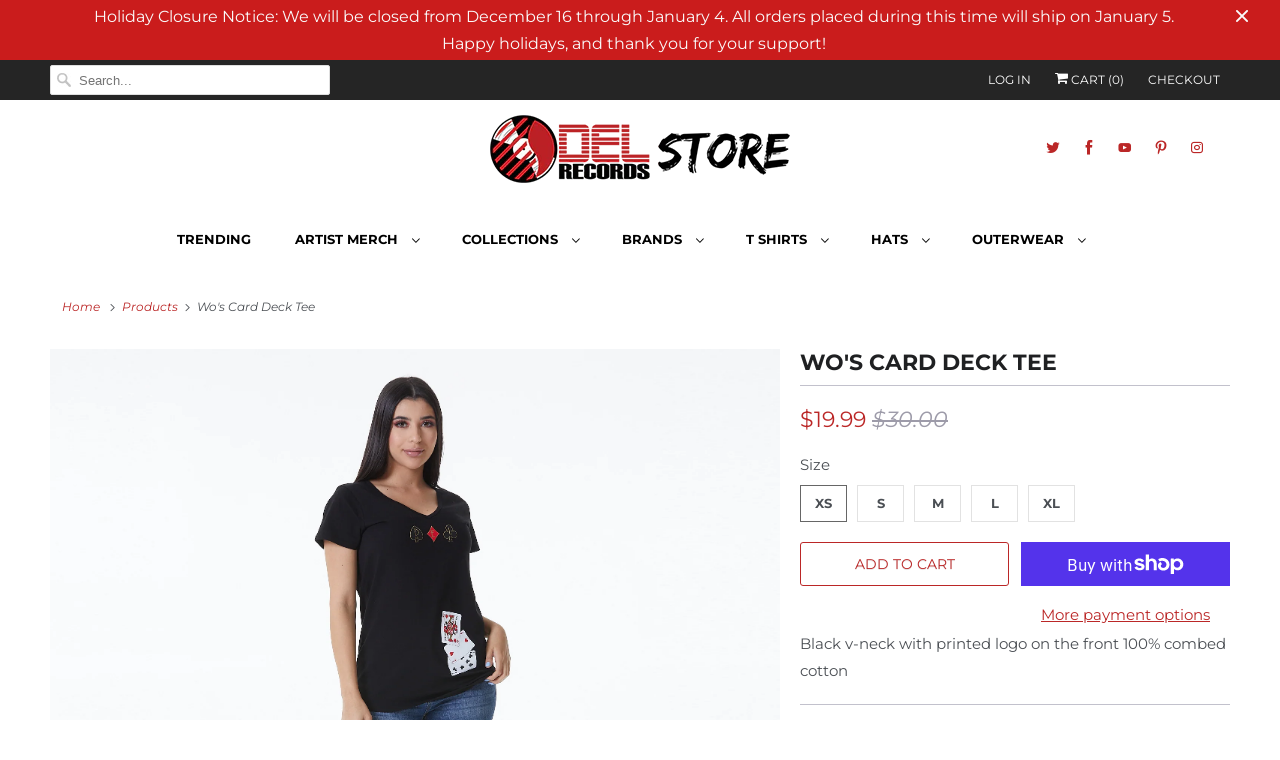

--- FILE ---
content_type: text/html; charset=utf-8
request_url: https://store.delrecords.com/products/wos_card_deck_tee
body_size: 29248
content:
<!DOCTYPE html>
<meta name="facebook-domain-verification" content="sefh4aqiaxr289jm7gblp6rqdm25o6" />
<html lang="en">
  <head>
                <script type="application/vnd.locksmith+json" data-locksmith>{"version":"v253","locked":false,"initialized":true,"scope":"product","access_granted":true,"access_denied":false,"requires_customer":false,"manual_lock":false,"remote_lock":false,"has_timeout":false,"remote_rendered":null,"hide_resource":false,"hide_links_to_resource":false,"transparent":true,"locks":{"all":[],"opened":[]},"keys":[],"keys_signature":"6f6424db0db8915a93f2482db5146aacad784b1a8bd621b3016b1190339c407b","state":{"template":"product","theme":145467834580,"product":"wos_card_deck_tee","collection":null,"page":null,"blog":null,"article":null,"app":null},"now":1768436962,"path":"\/products\/wos_card_deck_tee","locale_root_url":"\/","canonical_url":"https:\/\/store.delrecords.com\/products\/wos_card_deck_tee","customer_id":null,"customer_id_signature":"6f6424db0db8915a93f2482db5146aacad784b1a8bd621b3016b1190339c407b","cart":null}</script><script data-locksmith>!function(){undefined;!function(){var s=window.Locksmith={},e=document.querySelector('script[type="application/vnd.locksmith+json"]'),n=e&&e.innerHTML;if(s.state={},s.util={},s.loading=!1,n)try{s.state=JSON.parse(n)}catch(d){}if(document.addEventListener&&document.querySelector){var o,a,i,t=[76,79,67,75,83,77,73,84,72,49,49],c=function(){a=t.slice(0)},l="style",r=function(e){e&&27!==e.keyCode&&"click"!==e.type||(document.removeEventListener("keydown",r),document.removeEventListener("click",r),o&&document.body.removeChild(o),o=null)};c(),document.addEventListener("keyup",function(e){if(e.keyCode===a[0]){if(clearTimeout(i),a.shift(),0<a.length)return void(i=setTimeout(c,1e3));c(),r(),(o=document.createElement("div"))[l].width="50%",o[l].maxWidth="1000px",o[l].height="85%",o[l].border="1px rgba(0, 0, 0, 0.2) solid",o[l].background="rgba(255, 255, 255, 0.99)",o[l].borderRadius="4px",o[l].position="fixed",o[l].top="50%",o[l].left="50%",o[l].transform="translateY(-50%) translateX(-50%)",o[l].boxShadow="0 2px 5px rgba(0, 0, 0, 0.3), 0 0 100vh 100vw rgba(0, 0, 0, 0.5)",o[l].zIndex="2147483645";var t=document.createElement("textarea");t.value=JSON.stringify(JSON.parse(n),null,2),t[l].border="none",t[l].display="block",t[l].boxSizing="border-box",t[l].width="100%",t[l].height="100%",t[l].background="transparent",t[l].padding="22px",t[l].fontFamily="monospace",t[l].fontSize="14px",t[l].color="#333",t[l].resize="none",t[l].outline="none",t.readOnly=!0,o.appendChild(t),document.body.appendChild(o),t.addEventListener("click",function(e){e.stopImmediatePropagation()}),t.select(),document.addEventListener("keydown",r),document.addEventListener("click",r)}})}s.isEmbedded=-1!==window.location.search.indexOf("_ab=0&_fd=0&_sc=1"),s.path=s.state.path||window.location.pathname,s.basePath=s.state.locale_root_url.concat("/apps/locksmith").replace(/^\/\//,"/"),s.reloading=!1,s.util.console=window.console||{log:function(){},error:function(){}},s.util.makeUrl=function(e,t){var n,o=s.basePath+e,a=[],i=s.cache();for(n in i)a.push(n+"="+encodeURIComponent(i[n]));for(n in t)a.push(n+"="+encodeURIComponent(t[n]));return s.state.customer_id&&(a.push("customer_id="+encodeURIComponent(s.state.customer_id)),a.push("customer_id_signature="+encodeURIComponent(s.state.customer_id_signature))),o+=(-1===o.indexOf("?")?"?":"&")+a.join("&")},s._initializeCallbacks=[],s.on=function(e,t){if("initialize"!==e)throw'Locksmith.on() currently only supports the "initialize" event';s._initializeCallbacks.push(t)},s.initializeSession=function(e){if(!s.isEmbedded){var t=!1,n=!0,o=!0;(e=e||{}).silent&&(o=n=!(t=!0)),s.ping({silent:t,spinner:n,reload:o,callback:function(){s._initializeCallbacks.forEach(function(e){e()})}})}},s.cache=function(e){var t={};try{var n=function a(e){return(document.cookie.match("(^|; )"+e+"=([^;]*)")||0)[2]};t=JSON.parse(decodeURIComponent(n("locksmith-params")||"{}"))}catch(d){}if(e){for(var o in e)t[o]=e[o];document.cookie="locksmith-params=; expires=Thu, 01 Jan 1970 00:00:00 GMT; path=/",document.cookie="locksmith-params="+encodeURIComponent(JSON.stringify(t))+"; path=/"}return t},s.cache.cart=s.state.cart,s.cache.cartLastSaved=null,s.params=s.cache(),s.util.reload=function(){s.reloading=!0;try{window.location.href=window.location.href.replace(/#.*/,"")}catch(d){s.util.console.error("Preferred reload method failed",d),window.location.reload()}},s.cache.saveCart=function(e){if(!s.cache.cart||s.cache.cart===s.cache.cartLastSaved)return e?e():null;var t=s.cache.cartLastSaved;s.cache.cartLastSaved=s.cache.cart,fetch("/cart/update.js",{method:"POST",headers:{"Content-Type":"application/json",Accept:"application/json"},body:JSON.stringify({attributes:{locksmith:s.cache.cart}})}).then(function(e){if(!e.ok)throw new Error("Cart update failed: "+e.status);return e.json()}).then(function(){e&&e()})["catch"](function(e){if(s.cache.cartLastSaved=t,!s.reloading)throw e})},s.util.spinnerHTML='<style>body{background:#FFF}@keyframes spin{from{transform:rotate(0deg)}to{transform:rotate(360deg)}}#loading{display:flex;width:100%;height:50vh;color:#777;align-items:center;justify-content:center}#loading .spinner{display:block;animation:spin 600ms linear infinite;position:relative;width:50px;height:50px}#loading .spinner-ring{stroke:currentColor;stroke-dasharray:100%;stroke-width:2px;stroke-linecap:round;fill:none}</style><div id="loading"><div class="spinner"><svg width="100%" height="100%"><svg preserveAspectRatio="xMinYMin"><circle class="spinner-ring" cx="50%" cy="50%" r="45%"></circle></svg></svg></div></div>',s.util.clobberBody=function(e){document.body.innerHTML=e},s.util.clobberDocument=function(e){e.responseText&&(e=e.responseText),document.documentElement&&document.removeChild(document.documentElement);var t=document.open("text/html","replace");t.writeln(e),t.close(),setTimeout(function(){var e=t.querySelector("[autofocus]");e&&e.focus()},100)},s.util.serializeForm=function(e){if(e&&"FORM"===e.nodeName){var t,n,o={};for(t=e.elements.length-1;0<=t;t-=1)if(""!==e.elements[t].name)switch(e.elements[t].nodeName){case"INPUT":switch(e.elements[t].type){default:case"text":case"hidden":case"password":case"button":case"reset":case"submit":o[e.elements[t].name]=e.elements[t].value;break;case"checkbox":case"radio":e.elements[t].checked&&(o[e.elements[t].name]=e.elements[t].value);break;case"file":}break;case"TEXTAREA":o[e.elements[t].name]=e.elements[t].value;break;case"SELECT":switch(e.elements[t].type){case"select-one":o[e.elements[t].name]=e.elements[t].value;break;case"select-multiple":for(n=e.elements[t].options.length-1;0<=n;n-=1)e.elements[t].options[n].selected&&(o[e.elements[t].name]=e.elements[t].options[n].value)}break;case"BUTTON":switch(e.elements[t].type){case"reset":case"submit":case"button":o[e.elements[t].name]=e.elements[t].value}}return o}},s.util.on=function(e,i,s,t){t=t||document;var c="locksmith-"+e+i,n=function(e){var t=e.target,n=e.target.parentElement,o=t&&t.className&&(t.className.baseVal||t.className)||"",a=n&&n.className&&(n.className.baseVal||n.className)||"";("string"==typeof o&&-1!==o.split(/\s+/).indexOf(i)||"string"==typeof a&&-1!==a.split(/\s+/).indexOf(i))&&!e[c]&&(e[c]=!0,s(e))};t.attachEvent?t.attachEvent(e,n):t.addEventListener(e,n,!1)},s.util.enableActions=function(e){s.util.on("click","locksmith-action",function(e){e.preventDefault();var t=e.target;t.dataset.confirmWith&&!confirm(t.dataset.confirmWith)||(t.disabled=!0,t.innerText=t.dataset.disableWith,s.post("/action",t.dataset.locksmithParams,{spinner:!1,type:"text",success:function(e){(e=JSON.parse(e.responseText)).message&&alert(e.message),s.util.reload()}}))},e)},s.util.inject=function(e,t){var n=["data","locksmith","append"];if(-1!==t.indexOf(n.join("-"))){var o=document.createElement("div");o.innerHTML=t,e.appendChild(o)}else e.innerHTML=t;var a,i,s=e.querySelectorAll("script");for(i=0;i<s.length;++i){a=s[i];var c=document.createElement("script");if(a.type&&(c.type=a.type),a.src)c.src=a.src;else{var l=document.createTextNode(a.innerHTML);c.appendChild(l)}e.appendChild(c)}var r=e.querySelector("[autofocus]");r&&r.focus()},s.post=function(e,t,n){!1!==(n=n||{}).spinner&&s.util.clobberBody(s.util.spinnerHTML);var o={};n.container===document?(o.layout=1,n.success=function(e){s.util.clobberDocument(e)}):n.container&&(o.layout=0,n.success=function(e){var t=document.getElementById(n.container);s.util.inject(t,e),t.id===t.firstChild.id&&t.parentElement.replaceChild(t.firstChild,t)}),n.form_type&&(t.form_type=n.form_type),n.include_layout_classes!==undefined&&(t.include_layout_classes=n.include_layout_classes),n.lock_id!==undefined&&(t.lock_id=n.lock_id),s.loading=!0;var a=s.util.makeUrl(e,o),i="json"===n.type||"text"===n.type;fetch(a,{method:"POST",headers:{"Content-Type":"application/json",Accept:i?"application/json":"text/html"},body:JSON.stringify(t)}).then(function(e){if(!e.ok)throw new Error("Request failed: "+e.status);return e.text()}).then(function(e){var t=n.success||s.util.clobberDocument;t(i?{responseText:e}:e)})["catch"](function(e){if(!s.reloading)if("dashboard.weglot.com"!==window.location.host){if(!n.silent)throw alert("Something went wrong! Please refresh and try again."),e;console.error(e)}else console.error(e)})["finally"](function(){s.loading=!1})},s.postResource=function(e,t){e.path=s.path,e.search=window.location.search,e.state=s.state,e.passcode&&(e.passcode=e.passcode.trim()),e.email&&(e.email=e.email.trim()),e.state.cart=s.cache.cart,e.locksmith_json=s.jsonTag,e.locksmith_json_signature=s.jsonTagSignature,s.post("/resource",e,t)},s.ping=function(e){if(!s.isEmbedded){e=e||{};var t=function(){e.reload?s.util.reload():"function"==typeof e.callback&&e.callback()};s.post("/ping",{path:s.path,search:window.location.search,state:s.state},{spinner:!!e.spinner,silent:"undefined"==typeof e.silent||e.silent,type:"text",success:function(e){e&&e.responseText?((e=JSON.parse(e.responseText)).messages&&0<e.messages.length&&s.showMessages(e.messages),e.cart&&s.cache.cart!==e.cart?(s.cache.cart=e.cart,s.cache.saveCart(function(){t(),e.cart&&e.cart.match(/^.+:/)&&s.util.reload()})):t()):console.error("[Locksmith] Invalid result in ping callback:",e)}})}},s.timeoutMonitor=function(){var e=s.cache.cart;s.ping({callback:function(){e!==s.cache.cart||setTimeout(function(){s.timeoutMonitor()},6e4)}})},s.showMessages=function(e){var t=document.createElement("div");t.style.position="fixed",t.style.left=0,t.style.right=0,t.style.bottom="-50px",t.style.opacity=0,t.style.background="#191919",t.style.color="#ddd",t.style.transition="bottom 0.2s, opacity 0.2s",t.style.zIndex=999999,t.innerHTML="        <style>          .locksmith-ab .locksmith-b { display: none; }          .locksmith-ab.toggled .locksmith-b { display: flex; }          .locksmith-ab.toggled .locksmith-a { display: none; }          .locksmith-flex { display: flex; flex-wrap: wrap; justify-content: space-between; align-items: center; padding: 10px 20px; }          .locksmith-message + .locksmith-message { border-top: 1px #555 solid; }          .locksmith-message a { color: inherit; font-weight: bold; }          .locksmith-message a:hover { color: inherit; opacity: 0.8; }          a.locksmith-ab-toggle { font-weight: inherit; text-decoration: underline; }          .locksmith-text { flex-grow: 1; }          .locksmith-cta { flex-grow: 0; text-align: right; }          .locksmith-cta button { transform: scale(0.8); transform-origin: left; }          .locksmith-cta > * { display: block; }          .locksmith-cta > * + * { margin-top: 10px; }          .locksmith-message a.locksmith-close { flex-grow: 0; text-decoration: none; margin-left: 15px; font-size: 30px; font-family: monospace; display: block; padding: 2px 10px; }                    @media screen and (max-width: 600px) {            .locksmith-wide-only { display: none !important; }            .locksmith-flex { padding: 0 15px; }            .locksmith-flex > * { margin-top: 5px; margin-bottom: 5px; }            .locksmith-cta { text-align: left; }          }                    @media screen and (min-width: 601px) {            .locksmith-narrow-only { display: none !important; }          }        </style>      "+e.map(function(e){return'<div class="locksmith-message">'+e+"</div>"}).join(""),document.body.appendChild(t),document.body.style.position="relative",document.body.parentElement.style.paddingBottom=t.offsetHeight+"px",setTimeout(function(){t.style.bottom=0,t.style.opacity=1},50),s.util.on("click","locksmith-ab-toggle",function(e){e.preventDefault();for(var t=e.target.parentElement;-1===t.className.split(" ").indexOf("locksmith-ab");)t=t.parentElement;-1!==t.className.split(" ").indexOf("toggled")?t.className=t.className.replace("toggled",""):t.className=t.className+" toggled"}),s.util.enableActions(t)}}()}();</script>
      <script data-locksmith>Locksmith.cache.cart=null</script>

  <script data-locksmith>Locksmith.jsonTag="{\"version\":\"v253\",\"locked\":false,\"initialized\":true,\"scope\":\"product\",\"access_granted\":true,\"access_denied\":false,\"requires_customer\":false,\"manual_lock\":false,\"remote_lock\":false,\"has_timeout\":false,\"remote_rendered\":null,\"hide_resource\":false,\"hide_links_to_resource\":false,\"transparent\":true,\"locks\":{\"all\":[],\"opened\":[]},\"keys\":[],\"keys_signature\":\"6f6424db0db8915a93f2482db5146aacad784b1a8bd621b3016b1190339c407b\",\"state\":{\"template\":\"product\",\"theme\":145467834580,\"product\":\"wos_card_deck_tee\",\"collection\":null,\"page\":null,\"blog\":null,\"article\":null,\"app\":null},\"now\":1768436962,\"path\":\"\\\/products\\\/wos_card_deck_tee\",\"locale_root_url\":\"\\\/\",\"canonical_url\":\"https:\\\/\\\/store.delrecords.com\\\/products\\\/wos_card_deck_tee\",\"customer_id\":null,\"customer_id_signature\":\"6f6424db0db8915a93f2482db5146aacad784b1a8bd621b3016b1190339c407b\",\"cart\":null}";Locksmith.jsonTagSignature="5c9ef9f3bb1494e81d50de19849a63346ccfe6af5d33f5dff6d35622b27b3fcd"</script>
                
<meta name="facebook-domain-verification" content="sefh4aqiaxr289jm7gblp6rqdm25o6" />


    <meta charset="utf-8">
    <meta http-equiv="cleartype" content="on">
    <meta name="robots" content="index,follow">

    
    <title>Wo&#39;s Card Deck Tee - Del Records Store</title>

    
<meta name="description" content="Black v-neck with printed logo on the front 100% combed cotton" />


    

<meta name="author" content="Del Records Store">
<meta property="og:url" content="https://store.delrecords.com/products/wos_card_deck_tee">
<meta property="og:site_name" content="Del Records Store">




<meta property="og:type" content="product">
<meta property="og:title" content="Wo&#39;s Card Deck Tee">

    
<meta property="og:image" content="https://store.delrecords.com/cdn/shop/products/WO_DECK_TEE_FRT_CROPPED_600x.jpg?v=1581034725">
<meta property="og:image:secure_url" content="https://store.delrecords.com/cdn/shop/products/WO_DECK_TEE_FRT_CROPPED_600x.jpg?v=1581034725">

      <meta property="og:image:width" content="1945">
      <meta property="og:image:height" content="1945">
      <meta property="og:image:alt" content="Wo's Card Deck Tee">
    
<meta property="og:image" content="https://store.delrecords.com/cdn/shop/products/COUPLE_DECK_TEE_2_CROPPED_600x.jpg?v=1581034725">
<meta property="og:image:secure_url" content="https://store.delrecords.com/cdn/shop/products/COUPLE_DECK_TEE_2_CROPPED_600x.jpg?v=1581034725">

      <meta property="og:image:width" content="1915">
      <meta property="og:image:height" content="1914">
      <meta property="og:image:alt" content="Wo's Card Deck Tee">
    
  
  <meta property="product:price:amount" content="19.99">
  <meta property="product:price:currency" content="USD">



<meta property="og:description" content="Black v-neck with printed logo on the front 100% combed cotton">




  <meta name="twitter:site" content="@delrecords?lang=en">

<meta name="twitter:card" content="summary">

<meta name="twitter:title" content="Wo's Card Deck Tee">
<meta name="twitter:description" content="Black v-neck with printed logo on the front 100% combed cotton">
<meta name="twitter:image" content="https://store.delrecords.com/cdn/shop/products/WO_DECK_TEE_FRT_CROPPED_240x.jpg?v=1581034725">
<meta name="twitter:image:width" content="240">
<meta name="twitter:image:height" content="240">
<meta name="twitter:image:alt" content="Wo's Card Deck Tee">



    
    

    <!-- Mobile Specific Metas -->
    <meta name="HandheldFriendly" content="True">
    <meta name="MobileOptimized" content="320">
    <meta name="viewport" content="width=device-width,initial-scale=1">
    <meta name="theme-color" content="#ffffff">

    <!-- Stylesheets for Responsive 7.1.4 -->
    <link href="//store.delrecords.com/cdn/shop/t/14/assets/styles.scss.css?v=115251111175451115571765562947" rel="stylesheet" type="text/css" media="all" />

    <!-- Icons -->
    
      <link rel="shortcut icon" type="image/x-icon" href="//store.delrecords.com/cdn/shop/files/DelRec_Favicon_180x180.png?v=1613159356">
      <link rel="apple-touch-icon" href="//store.delrecords.com/cdn/shop/files/DelRec_Favicon_180x180.png?v=1613159356"/>
      <link rel="apple-touch-icon" sizes="72x72" href="//store.delrecords.com/cdn/shop/files/DelRec_Favicon_72x72.png?v=1613159356"/>
      <link rel="apple-touch-icon" sizes="114x114" href="//store.delrecords.com/cdn/shop/files/DelRec_Favicon_114x114.png?v=1613159356"/>
      <link rel="apple-touch-icon" sizes="180x180" href="//store.delrecords.com/cdn/shop/files/DelRec_Favicon_180x180.png?v=1613159356"/>
      <link rel="apple-touch-icon" sizes="228x228" href="//store.delrecords.com/cdn/shop/files/DelRec_Favicon_228x228.png?v=1613159356"/>
    
      <link rel="canonical" href="https://store.delrecords.com/products/wos_card_deck_tee" />

    

    <script src="//store.delrecords.com/cdn/shop/t/14/assets/app.js?v=70376445619826792071729276036" type="text/javascript"></script>
    <script>window.performance && window.performance.mark && window.performance.mark('shopify.content_for_header.start');</script><meta name="google-site-verification" content="gtC-UtrgJBOofh-rhE4zLPX2lw8SbstmGxHVGUxCrXQ">
<meta name="google-site-verification" content="hXt7eGvLOSc_4lhp_QpGPfv2t1GszVBi8dsH2ROqm_4">
<meta id="shopify-digital-wallet" name="shopify-digital-wallet" content="/19074573/digital_wallets/dialog">
<meta name="shopify-checkout-api-token" content="17582ad11986754a5e92239ba3718e0e">
<link rel="alternate" type="application/json+oembed" href="https://store.delrecords.com/products/wos_card_deck_tee.oembed">
<script async="async" src="/checkouts/internal/preloads.js?locale=en-US"></script>
<link rel="preconnect" href="https://shop.app" crossorigin="anonymous">
<script async="async" src="https://shop.app/checkouts/internal/preloads.js?locale=en-US&shop_id=19074573" crossorigin="anonymous"></script>
<script id="apple-pay-shop-capabilities" type="application/json">{"shopId":19074573,"countryCode":"US","currencyCode":"USD","merchantCapabilities":["supports3DS"],"merchantId":"gid:\/\/shopify\/Shop\/19074573","merchantName":"Del Records Store","requiredBillingContactFields":["postalAddress","email","phone"],"requiredShippingContactFields":["postalAddress","email","phone"],"shippingType":"shipping","supportedNetworks":["visa","masterCard","amex","discover","elo","jcb"],"total":{"type":"pending","label":"Del Records Store","amount":"1.00"},"shopifyPaymentsEnabled":true,"supportsSubscriptions":true}</script>
<script id="shopify-features" type="application/json">{"accessToken":"17582ad11986754a5e92239ba3718e0e","betas":["rich-media-storefront-analytics"],"domain":"store.delrecords.com","predictiveSearch":true,"shopId":19074573,"locale":"en"}</script>
<script>var Shopify = Shopify || {};
Shopify.shop = "del-store-usa.myshopify.com";
Shopify.locale = "en";
Shopify.currency = {"active":"USD","rate":"1.0"};
Shopify.country = "US";
Shopify.theme = {"name":"girlies-of-responsive 7.1.4","id":145467834580,"schema_name":"Responsive","schema_version":"7.1.4","theme_store_id":null,"role":"main"};
Shopify.theme.handle = "null";
Shopify.theme.style = {"id":null,"handle":null};
Shopify.cdnHost = "store.delrecords.com/cdn";
Shopify.routes = Shopify.routes || {};
Shopify.routes.root = "/";</script>
<script type="module">!function(o){(o.Shopify=o.Shopify||{}).modules=!0}(window);</script>
<script>!function(o){function n(){var o=[];function n(){o.push(Array.prototype.slice.apply(arguments))}return n.q=o,n}var t=o.Shopify=o.Shopify||{};t.loadFeatures=n(),t.autoloadFeatures=n()}(window);</script>
<script>
  window.ShopifyPay = window.ShopifyPay || {};
  window.ShopifyPay.apiHost = "shop.app\/pay";
  window.ShopifyPay.redirectState = null;
</script>
<script id="shop-js-analytics" type="application/json">{"pageType":"product"}</script>
<script defer="defer" async type="module" src="//store.delrecords.com/cdn/shopifycloud/shop-js/modules/v2/client.init-shop-cart-sync_IZsNAliE.en.esm.js"></script>
<script defer="defer" async type="module" src="//store.delrecords.com/cdn/shopifycloud/shop-js/modules/v2/chunk.common_0OUaOowp.esm.js"></script>
<script type="module">
  await import("//store.delrecords.com/cdn/shopifycloud/shop-js/modules/v2/client.init-shop-cart-sync_IZsNAliE.en.esm.js");
await import("//store.delrecords.com/cdn/shopifycloud/shop-js/modules/v2/chunk.common_0OUaOowp.esm.js");

  window.Shopify.SignInWithShop?.initShopCartSync?.({"fedCMEnabled":true,"windoidEnabled":true});

</script>
<script>
  window.Shopify = window.Shopify || {};
  if (!window.Shopify.featureAssets) window.Shopify.featureAssets = {};
  window.Shopify.featureAssets['shop-js'] = {"shop-cart-sync":["modules/v2/client.shop-cart-sync_DLOhI_0X.en.esm.js","modules/v2/chunk.common_0OUaOowp.esm.js"],"init-fed-cm":["modules/v2/client.init-fed-cm_C6YtU0w6.en.esm.js","modules/v2/chunk.common_0OUaOowp.esm.js"],"shop-button":["modules/v2/client.shop-button_BCMx7GTG.en.esm.js","modules/v2/chunk.common_0OUaOowp.esm.js"],"shop-cash-offers":["modules/v2/client.shop-cash-offers_BT26qb5j.en.esm.js","modules/v2/chunk.common_0OUaOowp.esm.js","modules/v2/chunk.modal_CGo_dVj3.esm.js"],"init-windoid":["modules/v2/client.init-windoid_B9PkRMql.en.esm.js","modules/v2/chunk.common_0OUaOowp.esm.js"],"init-shop-email-lookup-coordinator":["modules/v2/client.init-shop-email-lookup-coordinator_DZkqjsbU.en.esm.js","modules/v2/chunk.common_0OUaOowp.esm.js"],"shop-toast-manager":["modules/v2/client.shop-toast-manager_Di2EnuM7.en.esm.js","modules/v2/chunk.common_0OUaOowp.esm.js"],"shop-login-button":["modules/v2/client.shop-login-button_BtqW_SIO.en.esm.js","modules/v2/chunk.common_0OUaOowp.esm.js","modules/v2/chunk.modal_CGo_dVj3.esm.js"],"avatar":["modules/v2/client.avatar_BTnouDA3.en.esm.js"],"pay-button":["modules/v2/client.pay-button_CWa-C9R1.en.esm.js","modules/v2/chunk.common_0OUaOowp.esm.js"],"init-shop-cart-sync":["modules/v2/client.init-shop-cart-sync_IZsNAliE.en.esm.js","modules/v2/chunk.common_0OUaOowp.esm.js"],"init-customer-accounts":["modules/v2/client.init-customer-accounts_DenGwJTU.en.esm.js","modules/v2/client.shop-login-button_BtqW_SIO.en.esm.js","modules/v2/chunk.common_0OUaOowp.esm.js","modules/v2/chunk.modal_CGo_dVj3.esm.js"],"init-shop-for-new-customer-accounts":["modules/v2/client.init-shop-for-new-customer-accounts_JdHXxpS9.en.esm.js","modules/v2/client.shop-login-button_BtqW_SIO.en.esm.js","modules/v2/chunk.common_0OUaOowp.esm.js","modules/v2/chunk.modal_CGo_dVj3.esm.js"],"init-customer-accounts-sign-up":["modules/v2/client.init-customer-accounts-sign-up_D6__K_p8.en.esm.js","modules/v2/client.shop-login-button_BtqW_SIO.en.esm.js","modules/v2/chunk.common_0OUaOowp.esm.js","modules/v2/chunk.modal_CGo_dVj3.esm.js"],"checkout-modal":["modules/v2/client.checkout-modal_C_ZQDY6s.en.esm.js","modules/v2/chunk.common_0OUaOowp.esm.js","modules/v2/chunk.modal_CGo_dVj3.esm.js"],"shop-follow-button":["modules/v2/client.shop-follow-button_XetIsj8l.en.esm.js","modules/v2/chunk.common_0OUaOowp.esm.js","modules/v2/chunk.modal_CGo_dVj3.esm.js"],"lead-capture":["modules/v2/client.lead-capture_DvA72MRN.en.esm.js","modules/v2/chunk.common_0OUaOowp.esm.js","modules/v2/chunk.modal_CGo_dVj3.esm.js"],"shop-login":["modules/v2/client.shop-login_ClXNxyh6.en.esm.js","modules/v2/chunk.common_0OUaOowp.esm.js","modules/v2/chunk.modal_CGo_dVj3.esm.js"],"payment-terms":["modules/v2/client.payment-terms_CNlwjfZz.en.esm.js","modules/v2/chunk.common_0OUaOowp.esm.js","modules/v2/chunk.modal_CGo_dVj3.esm.js"]};
</script>
<script>(function() {
  var isLoaded = false;
  function asyncLoad() {
    if (isLoaded) return;
    isLoaded = true;
    var urls = ["https:\/\/upsells.boldapps.net\/v2_ui\/js\/UpsellTracker.js?shop=del-store-usa.myshopify.com","https:\/\/upsells.boldapps.net\/v2_ui\/js\/upsell.js?shop=del-store-usa.myshopify.com","https:\/\/chimpstatic.com\/mcjs-connected\/js\/users\/8b570535b9e1e2401c820a392\/bdce9058a1177b5fb54434c62.js?shop=del-store-usa.myshopify.com","https:\/\/chimpstatic.com\/mcjs-connected\/js\/users\/8b570535b9e1e2401c820a392\/79006fec79975893f3eafa99f.js?shop=del-store-usa.myshopify.com","https:\/\/toastibar-cdn.makeprosimp.com\/v1\/published\/21954\/5fe741efea624fb18ee7f1b629219eb9\/14600\/app.js?v=1\u0026shop=del-store-usa.myshopify.com","https:\/\/api.revy.io\/bundle.js?shop=del-store-usa.myshopify.com","https:\/\/files-shpf.mageworx.com\/groupedproducts\/source.js?mw_groupedproducts_t=1752602929\u0026shop=del-store-usa.myshopify.com","https:\/\/js.smile.io\/v1\/smile-shopify.js?shop=del-store-usa.myshopify.com","https:\/\/light.spicegems.org\/0\/js\/scripttags\/del-store-usa\/country_redirect_cfcd208495d565ef66e7dff9f98764da.min.js?v=19\u0026shop=del-store-usa.myshopify.com","https:\/\/cdn.pushowl.com\/latest\/sdks\/pushowl-shopify.js?subdomain=del-store-usa\u0026environment=production\u0026guid=a36ae1f8-8c46-4a13-9caa-1acc6c37a4c9\u0026shop=del-store-usa.myshopify.com"];
    for (var i = 0; i < urls.length; i++) {
      var s = document.createElement('script');
      s.type = 'text/javascript';
      s.async = true;
      s.src = urls[i];
      var x = document.getElementsByTagName('script')[0];
      x.parentNode.insertBefore(s, x);
    }
  };
  if(window.attachEvent) {
    window.attachEvent('onload', asyncLoad);
  } else {
    window.addEventListener('load', asyncLoad, false);
  }
})();</script>
<script id="__st">var __st={"a":19074573,"offset":-28800,"reqid":"8a408384-48df-4268-bd97-ee21eefa2e97-1768436961","pageurl":"store.delrecords.com\/products\/wos_card_deck_tee","u":"64ca19830c9a","p":"product","rtyp":"product","rid":4481123647587};</script>
<script>window.ShopifyPaypalV4VisibilityTracking = true;</script>
<script id="captcha-bootstrap">!function(){'use strict';const t='contact',e='account',n='new_comment',o=[[t,t],['blogs',n],['comments',n],[t,'customer']],c=[[e,'customer_login'],[e,'guest_login'],[e,'recover_customer_password'],[e,'create_customer']],r=t=>t.map((([t,e])=>`form[action*='/${t}']:not([data-nocaptcha='true']) input[name='form_type'][value='${e}']`)).join(','),a=t=>()=>t?[...document.querySelectorAll(t)].map((t=>t.form)):[];function s(){const t=[...o],e=r(t);return a(e)}const i='password',u='form_key',d=['recaptcha-v3-token','g-recaptcha-response','h-captcha-response',i],f=()=>{try{return window.sessionStorage}catch{return}},m='__shopify_v',_=t=>t.elements[u];function p(t,e,n=!1){try{const o=window.sessionStorage,c=JSON.parse(o.getItem(e)),{data:r}=function(t){const{data:e,action:n}=t;return t[m]||n?{data:e,action:n}:{data:t,action:n}}(c);for(const[e,n]of Object.entries(r))t.elements[e]&&(t.elements[e].value=n);n&&o.removeItem(e)}catch(o){console.error('form repopulation failed',{error:o})}}const l='form_type',E='cptcha';function T(t){t.dataset[E]=!0}const w=window,h=w.document,L='Shopify',v='ce_forms',y='captcha';let A=!1;((t,e)=>{const n=(g='f06e6c50-85a8-45c8-87d0-21a2b65856fe',I='https://cdn.shopify.com/shopifycloud/storefront-forms-hcaptcha/ce_storefront_forms_captcha_hcaptcha.v1.5.2.iife.js',D={infoText:'Protected by hCaptcha',privacyText:'Privacy',termsText:'Terms'},(t,e,n)=>{const o=w[L][v],c=o.bindForm;if(c)return c(t,g,e,D).then(n);var r;o.q.push([[t,g,e,D],n]),r=I,A||(h.body.append(Object.assign(h.createElement('script'),{id:'captcha-provider',async:!0,src:r})),A=!0)});var g,I,D;w[L]=w[L]||{},w[L][v]=w[L][v]||{},w[L][v].q=[],w[L][y]=w[L][y]||{},w[L][y].protect=function(t,e){n(t,void 0,e),T(t)},Object.freeze(w[L][y]),function(t,e,n,w,h,L){const[v,y,A,g]=function(t,e,n){const i=e?o:[],u=t?c:[],d=[...i,...u],f=r(d),m=r(i),_=r(d.filter((([t,e])=>n.includes(e))));return[a(f),a(m),a(_),s()]}(w,h,L),I=t=>{const e=t.target;return e instanceof HTMLFormElement?e:e&&e.form},D=t=>v().includes(t);t.addEventListener('submit',(t=>{const e=I(t);if(!e)return;const n=D(e)&&!e.dataset.hcaptchaBound&&!e.dataset.recaptchaBound,o=_(e),c=g().includes(e)&&(!o||!o.value);(n||c)&&t.preventDefault(),c&&!n&&(function(t){try{if(!f())return;!function(t){const e=f();if(!e)return;const n=_(t);if(!n)return;const o=n.value;o&&e.removeItem(o)}(t);const e=Array.from(Array(32),(()=>Math.random().toString(36)[2])).join('');!function(t,e){_(t)||t.append(Object.assign(document.createElement('input'),{type:'hidden',name:u})),t.elements[u].value=e}(t,e),function(t,e){const n=f();if(!n)return;const o=[...t.querySelectorAll(`input[type='${i}']`)].map((({name:t})=>t)),c=[...d,...o],r={};for(const[a,s]of new FormData(t).entries())c.includes(a)||(r[a]=s);n.setItem(e,JSON.stringify({[m]:1,action:t.action,data:r}))}(t,e)}catch(e){console.error('failed to persist form',e)}}(e),e.submit())}));const S=(t,e)=>{t&&!t.dataset[E]&&(n(t,e.some((e=>e===t))),T(t))};for(const o of['focusin','change'])t.addEventListener(o,(t=>{const e=I(t);D(e)&&S(e,y())}));const B=e.get('form_key'),M=e.get(l),P=B&&M;t.addEventListener('DOMContentLoaded',(()=>{const t=y();if(P)for(const e of t)e.elements[l].value===M&&p(e,B);[...new Set([...A(),...v().filter((t=>'true'===t.dataset.shopifyCaptcha))])].forEach((e=>S(e,t)))}))}(h,new URLSearchParams(w.location.search),n,t,e,['guest_login'])})(!0,!0)}();</script>
<script integrity="sha256-4kQ18oKyAcykRKYeNunJcIwy7WH5gtpwJnB7kiuLZ1E=" data-source-attribution="shopify.loadfeatures" defer="defer" src="//store.delrecords.com/cdn/shopifycloud/storefront/assets/storefront/load_feature-a0a9edcb.js" crossorigin="anonymous"></script>
<script crossorigin="anonymous" defer="defer" src="//store.delrecords.com/cdn/shopifycloud/storefront/assets/shopify_pay/storefront-65b4c6d7.js?v=20250812"></script>
<script data-source-attribution="shopify.dynamic_checkout.dynamic.init">var Shopify=Shopify||{};Shopify.PaymentButton=Shopify.PaymentButton||{isStorefrontPortableWallets:!0,init:function(){window.Shopify.PaymentButton.init=function(){};var t=document.createElement("script");t.src="https://store.delrecords.com/cdn/shopifycloud/portable-wallets/latest/portable-wallets.en.js",t.type="module",document.head.appendChild(t)}};
</script>
<script data-source-attribution="shopify.dynamic_checkout.buyer_consent">
  function portableWalletsHideBuyerConsent(e){var t=document.getElementById("shopify-buyer-consent"),n=document.getElementById("shopify-subscription-policy-button");t&&n&&(t.classList.add("hidden"),t.setAttribute("aria-hidden","true"),n.removeEventListener("click",e))}function portableWalletsShowBuyerConsent(e){var t=document.getElementById("shopify-buyer-consent"),n=document.getElementById("shopify-subscription-policy-button");t&&n&&(t.classList.remove("hidden"),t.removeAttribute("aria-hidden"),n.addEventListener("click",e))}window.Shopify?.PaymentButton&&(window.Shopify.PaymentButton.hideBuyerConsent=portableWalletsHideBuyerConsent,window.Shopify.PaymentButton.showBuyerConsent=portableWalletsShowBuyerConsent);
</script>
<script data-source-attribution="shopify.dynamic_checkout.cart.bootstrap">document.addEventListener("DOMContentLoaded",(function(){function t(){return document.querySelector("shopify-accelerated-checkout-cart, shopify-accelerated-checkout")}if(t())Shopify.PaymentButton.init();else{new MutationObserver((function(e,n){t()&&(Shopify.PaymentButton.init(),n.disconnect())})).observe(document.body,{childList:!0,subtree:!0})}}));
</script>
<link id="shopify-accelerated-checkout-styles" rel="stylesheet" media="screen" href="https://store.delrecords.com/cdn/shopifycloud/portable-wallets/latest/accelerated-checkout-backwards-compat.css" crossorigin="anonymous">
<style id="shopify-accelerated-checkout-cart">
        #shopify-buyer-consent {
  margin-top: 1em;
  display: inline-block;
  width: 100%;
}

#shopify-buyer-consent.hidden {
  display: none;
}

#shopify-subscription-policy-button {
  background: none;
  border: none;
  padding: 0;
  text-decoration: underline;
  font-size: inherit;
  cursor: pointer;
}

#shopify-subscription-policy-button::before {
  box-shadow: none;
}

      </style>

<script>window.performance && window.performance.mark && window.performance.mark('shopify.content_for_header.end');</script>
<script>window.BOLD = window.BOLD || {};
    window.BOLD.common = window.BOLD.common || {};
    window.BOLD.common.Shopify = window.BOLD.common.Shopify || {};
    window.BOLD.common.Shopify.shop = {
      domain: 'store.delrecords.com',
      permanent_domain: 'del-store-usa.myshopify.com',
      url: 'https://store.delrecords.com',
      secure_url: 'https://store.delrecords.com',
      money_format: "${{amount}}",
      currency: "USD"
    };
    window.BOLD.common.Shopify.customer = {
      id: null,
      tags: null,
    };
    window.BOLD.common.Shopify.cart = {"note":null,"attributes":{},"original_total_price":0,"total_price":0,"total_discount":0,"total_weight":0.0,"item_count":0,"items":[],"requires_shipping":false,"currency":"USD","items_subtotal_price":0,"cart_level_discount_applications":[],"checkout_charge_amount":0};
    window.BOLD.common.template = 'product';window.BOLD.common.Shopify.formatMoney = function(money, format) {
        function n(t, e) {
            return "undefined" == typeof t ? e : t
        }
        function r(t, e, r, i) {
            if (e = n(e, 2),
                r = n(r, ","),
                i = n(i, "."),
            isNaN(t) || null == t)
                return 0;
            t = (t / 100).toFixed(e);
            var o = t.split(".")
                , a = o[0].replace(/(\d)(?=(\d\d\d)+(?!\d))/g, "$1" + r)
                , s = o[1] ? i + o[1] : "";
            return a + s
        }
        "string" == typeof money && (money = money.replace(".", ""));
        var i = ""
            , o = /\{\{\s*(\w+)\s*\}\}/
            , a = format || window.BOLD.common.Shopify.shop.money_format || window.Shopify.money_format || "$ {{ amount }}";
        switch (a.match(o)[1]) {
            case "amount":
                i = r(money, 2, ",", ".");
                break;
            case "amount_no_decimals":
                i = r(money, 0, ",", ".");
                break;
            case "amount_with_comma_separator":
                i = r(money, 2, ".", ",");
                break;
            case "amount_no_decimals_with_comma_separator":
                i = r(money, 0, ".", ",");
                break;
            case "amount_with_space_separator":
                i = r(money, 2, " ", ",");
                break;
            case "amount_no_decimals_with_space_separator":
                i = r(money, 0, " ", ",");
                break;
            case "amount_with_apostrophe_separator":
                i = r(money, 2, "'", ".");
                break;
        }
        return a.replace(o, i);
    };
    window.BOLD.common.Shopify.saveProduct = function (handle, product, productData) {
      if (typeof handle === 'string' && typeof window.BOLD.common.Shopify.products[handle] === 'undefined') {
        if (typeof product === 'number') {
          window.BOLD.common.Shopify.handles[product] = handle;
          product = { id: product, product: productData };
        }
        window.BOLD.common.Shopify.products[handle] = product;
      }
    };
    window.BOLD.common.Shopify.saveVariant = function (variant_id, variant) {
      if (typeof variant_id === 'number' && typeof window.BOLD.common.Shopify.variants[variant_id] === 'undefined') {
        window.BOLD.common.Shopify.variants[variant_id] = variant;
      }
    };window.BOLD.common.Shopify.products = window.BOLD.common.Shopify.products || {};
    window.BOLD.common.Shopify.variants = window.BOLD.common.Shopify.variants || {};
    window.BOLD.common.Shopify.handles = window.BOLD.common.Shopify.handles || {};window.BOLD.common.Shopify.handle = "wos_card_deck_tee"
window.BOLD.common.Shopify.saveProduct("wos_card_deck_tee", 4481123647587, {"id":4481123647587,"title":"Wo's Card Deck Tee","handle":"wos_card_deck_tee","description":"\u003cp\u003eBlack v-neck with printed logo on the front 100% combed cotton\u003c\/p\u003e","published_at":"2020-02-07T00:00:12-08:00","created_at":"2020-02-06T16:16:56-08:00","vendor":"DEL Records","type":"Tees","tags":["Women"],"price":1999,"price_min":1999,"price_max":1999,"available":true,"price_varies":false,"compare_at_price":3000,"compare_at_price_min":3000,"compare_at_price_max":3000,"compare_at_price_varies":false,"variants":[{"id":32124950872163,"title":"XS","option1":"XS","option2":null,"option3":null,"sku":"20DRDECKWV0182XS","requires_shipping":true,"taxable":true,"featured_image":null,"available":true,"name":"Wo's Card Deck Tee - XS","public_title":"XS","options":["XS"],"price":1999,"weight":198,"compare_at_price":3000,"inventory_quantity":1,"inventory_management":"shopify","inventory_policy":"deny","barcode":"","requires_selling_plan":false,"selling_plan_allocations":[]},{"id":32124950904931,"title":"S","option1":"S","option2":null,"option3":null,"sku":"20DRDECKWV0182SM","requires_shipping":true,"taxable":true,"featured_image":null,"available":true,"name":"Wo's Card Deck Tee - S","public_title":"S","options":["S"],"price":1999,"weight":198,"compare_at_price":3000,"inventory_quantity":1,"inventory_management":"shopify","inventory_policy":"deny","barcode":"","requires_selling_plan":false,"selling_plan_allocations":[]},{"id":32124950937699,"title":"M","option1":"M","option2":null,"option3":null,"sku":"20DRDECKWV0182MD","requires_shipping":true,"taxable":true,"featured_image":null,"available":true,"name":"Wo's Card Deck Tee - M","public_title":"M","options":["M"],"price":1999,"weight":198,"compare_at_price":3000,"inventory_quantity":1,"inventory_management":"shopify","inventory_policy":"deny","barcode":"","requires_selling_plan":false,"selling_plan_allocations":[]},{"id":32124950970467,"title":"L","option1":"L","option2":null,"option3":null,"sku":"20DRDECKWV0182LG","requires_shipping":true,"taxable":true,"featured_image":null,"available":true,"name":"Wo's Card Deck Tee - L","public_title":"L","options":["L"],"price":1999,"weight":198,"compare_at_price":3000,"inventory_quantity":4,"inventory_management":"shopify","inventory_policy":"deny","barcode":"","requires_selling_plan":false,"selling_plan_allocations":[]},{"id":32124951003235,"title":"XL","option1":"XL","option2":null,"option3":null,"sku":"20DRDECKWV0182XL","requires_shipping":true,"taxable":true,"featured_image":null,"available":true,"name":"Wo's Card Deck Tee - XL","public_title":"XL","options":["XL"],"price":1999,"weight":198,"compare_at_price":3000,"inventory_quantity":2,"inventory_management":"shopify","inventory_policy":"deny","barcode":"","requires_selling_plan":false,"selling_plan_allocations":[]}],"images":["\/\/store.delrecords.com\/cdn\/shop\/products\/WO_DECK_TEE_FRT_CROPPED.jpg?v=1581034725","\/\/store.delrecords.com\/cdn\/shop\/products\/COUPLE_DECK_TEE_2_CROPPED.jpg?v=1581034725"],"featured_image":"\/\/store.delrecords.com\/cdn\/shop\/products\/WO_DECK_TEE_FRT_CROPPED.jpg?v=1581034725","options":["Size"],"media":[{"alt":null,"id":6472055783523,"position":1,"preview_image":{"aspect_ratio":1.0,"height":1945,"width":1945,"src":"\/\/store.delrecords.com\/cdn\/shop\/products\/WO_DECK_TEE_FRT_CROPPED.jpg?v=1581034725"},"aspect_ratio":1.0,"height":1945,"media_type":"image","src":"\/\/store.delrecords.com\/cdn\/shop\/products\/WO_DECK_TEE_FRT_CROPPED.jpg?v=1581034725","width":1945},{"alt":null,"id":6472055750755,"position":2,"preview_image":{"aspect_ratio":1.001,"height":1914,"width":1915,"src":"\/\/store.delrecords.com\/cdn\/shop\/products\/COUPLE_DECK_TEE_2_CROPPED.jpg?v=1581034725"},"aspect_ratio":1.001,"height":1914,"media_type":"image","src":"\/\/store.delrecords.com\/cdn\/shop\/products\/COUPLE_DECK_TEE_2_CROPPED.jpg?v=1581034725","width":1915}],"requires_selling_plan":false,"selling_plan_groups":[],"content":"\u003cp\u003eBlack v-neck with printed logo on the front 100% combed cotton\u003c\/p\u003e"});window.BOLD.common.Shopify.saveVariant(32124950872163, { variant: {"id":32124950872163,"title":"XS","option1":"XS","option2":null,"option3":null,"sku":"20DRDECKWV0182XS","requires_shipping":true,"taxable":true,"featured_image":null,"available":true,"name":"Wo's Card Deck Tee - XS","public_title":"XS","options":["XS"],"price":1999,"weight":198,"compare_at_price":3000,"inventory_quantity":1,"inventory_management":"shopify","inventory_policy":"deny","barcode":"","requires_selling_plan":false,"selling_plan_allocations":[]}, inventory_quantity: 1, product_id: 4481123647587, product_handle: "wos_card_deck_tee", price: 1999, variant_title: "XS", group_id: '', csp_metafield: {}});window.BOLD.common.Shopify.saveVariant(32124950904931, { variant: {"id":32124950904931,"title":"S","option1":"S","option2":null,"option3":null,"sku":"20DRDECKWV0182SM","requires_shipping":true,"taxable":true,"featured_image":null,"available":true,"name":"Wo's Card Deck Tee - S","public_title":"S","options":["S"],"price":1999,"weight":198,"compare_at_price":3000,"inventory_quantity":1,"inventory_management":"shopify","inventory_policy":"deny","barcode":"","requires_selling_plan":false,"selling_plan_allocations":[]}, inventory_quantity: 1, product_id: 4481123647587, product_handle: "wos_card_deck_tee", price: 1999, variant_title: "S", group_id: '', csp_metafield: {}});window.BOLD.common.Shopify.saveVariant(32124950937699, { variant: {"id":32124950937699,"title":"M","option1":"M","option2":null,"option3":null,"sku":"20DRDECKWV0182MD","requires_shipping":true,"taxable":true,"featured_image":null,"available":true,"name":"Wo's Card Deck Tee - M","public_title":"M","options":["M"],"price":1999,"weight":198,"compare_at_price":3000,"inventory_quantity":1,"inventory_management":"shopify","inventory_policy":"deny","barcode":"","requires_selling_plan":false,"selling_plan_allocations":[]}, inventory_quantity: 1, product_id: 4481123647587, product_handle: "wos_card_deck_tee", price: 1999, variant_title: "M", group_id: '', csp_metafield: {}});window.BOLD.common.Shopify.saveVariant(32124950970467, { variant: {"id":32124950970467,"title":"L","option1":"L","option2":null,"option3":null,"sku":"20DRDECKWV0182LG","requires_shipping":true,"taxable":true,"featured_image":null,"available":true,"name":"Wo's Card Deck Tee - L","public_title":"L","options":["L"],"price":1999,"weight":198,"compare_at_price":3000,"inventory_quantity":4,"inventory_management":"shopify","inventory_policy":"deny","barcode":"","requires_selling_plan":false,"selling_plan_allocations":[]}, inventory_quantity: 4, product_id: 4481123647587, product_handle: "wos_card_deck_tee", price: 1999, variant_title: "L", group_id: '', csp_metafield: {}});window.BOLD.common.Shopify.saveVariant(32124951003235, { variant: {"id":32124951003235,"title":"XL","option1":"XL","option2":null,"option3":null,"sku":"20DRDECKWV0182XL","requires_shipping":true,"taxable":true,"featured_image":null,"available":true,"name":"Wo's Card Deck Tee - XL","public_title":"XL","options":["XL"],"price":1999,"weight":198,"compare_at_price":3000,"inventory_quantity":2,"inventory_management":"shopify","inventory_policy":"deny","barcode":"","requires_selling_plan":false,"selling_plan_allocations":[]}, inventory_quantity: 2, product_id: 4481123647587, product_handle: "wos_card_deck_tee", price: 1999, variant_title: "XL", group_id: '', csp_metafield: {}});window.BOLD.apps_installed = {"Product Discount":1,"Product Upsell":3} || {};window.BOLD.common.Shopify.metafields = window.BOLD.common.Shopify.metafields || {};window.BOLD.common.Shopify.metafields["bold_rp"] = {};window.BOLD.common.Shopify.metafields["bold_csp_defaults"] = {};</script>
<link href="//store.delrecords.com/cdn/shop/t/14/assets/bold-upsell.css?v=51915886505602322711729276019" rel="stylesheet" type="text/css" media="all" />
<link href="//store.delrecords.com/cdn/shop/t/14/assets/bold-upsell-custom.css?1579" rel="stylesheet" type="text/css" media="all" /><meta name="google-site-verification" content="qGZ1tlQvwTZPbpxciG2CRnQTjgk9ny4nPF1Fk1FC5es" />

    <noscript>
      <style>
        .slides > li:first-child {display: block;}
        .image__fallback {
          width: 100vw;
          display: block !important;
          max-width: 100vw !important;
          margin-bottom: 0;
        }
        .no-js-only {
          display: inherit !important;
        }
        .icon-cart.cart-button {
          display: none;
        }
        .lazyload {
          opacity: 1;
          -webkit-filter: blur(0);
          filter: blur(0);
        }
        .animate_right,
        .animate_left,
        .animate_up,
        .animate_down {
          opacity: 1;
        }
        .flexslider .slides>li {
          display: block;
        }
        .product_section .product_form {
          opacity: 1;
        }
        .multi_select,
        form .select {
          display: block !important;
        }
        .swatch_options {
          display: none;
        }
      </style>
    </noscript>

  

		<!-- Snippet for Simple Preorder app -->
		<script>
    // Bootstrap for Simple Preorder app
    var SimplePreorderBootstrap = {
        "page": "product",
        "product": {
            "id": 4481123647587,
            "title": "Wo's Card Deck Tee",
            "variants": [
                
                    {
                        "id": 32124950872163,
                        "inventory_quantity": '1',
                        "inventory_management": 'shopify',
                        "inventory_policy": 'deny'
                    },
                
                    {
                        "id": 32124950904931,
                        "inventory_quantity": '1',
                        "inventory_management": 'shopify',
                        "inventory_policy": 'deny'
                    },
                
                    {
                        "id": 32124950937699,
                        "inventory_quantity": '1',
                        "inventory_management": 'shopify',
                        "inventory_policy": 'deny'
                    },
                
                    {
                        "id": 32124950970467,
                        "inventory_quantity": '4',
                        "inventory_management": 'shopify',
                        "inventory_policy": 'deny'
                    },
                
                    {
                        "id": 32124951003235,
                        "inventory_quantity": '2',
                        "inventory_management": 'shopify',
                        "inventory_policy": 'deny'
                    },
                
            ]
        },
        "cart": {
            "items": [
                
            ]
        }
    };
</script>
<script src="https://preorder.kad.systems/scripts/del-store-usa.myshopify.com.js"></script>



  




<link href="https://monorail-edge.shopifysvc.com" rel="dns-prefetch">
<script>(function(){if ("sendBeacon" in navigator && "performance" in window) {try {var session_token_from_headers = performance.getEntriesByType('navigation')[0].serverTiming.find(x => x.name == '_s').description;} catch {var session_token_from_headers = undefined;}var session_cookie_matches = document.cookie.match(/_shopify_s=([^;]*)/);var session_token_from_cookie = session_cookie_matches && session_cookie_matches.length === 2 ? session_cookie_matches[1] : "";var session_token = session_token_from_headers || session_token_from_cookie || "";function handle_abandonment_event(e) {var entries = performance.getEntries().filter(function(entry) {return /monorail-edge.shopifysvc.com/.test(entry.name);});if (!window.abandonment_tracked && entries.length === 0) {window.abandonment_tracked = true;var currentMs = Date.now();var navigation_start = performance.timing.navigationStart;var payload = {shop_id: 19074573,url: window.location.href,navigation_start,duration: currentMs - navigation_start,session_token,page_type: "product"};window.navigator.sendBeacon("https://monorail-edge.shopifysvc.com/v1/produce", JSON.stringify({schema_id: "online_store_buyer_site_abandonment/1.1",payload: payload,metadata: {event_created_at_ms: currentMs,event_sent_at_ms: currentMs}}));}}window.addEventListener('pagehide', handle_abandonment_event);}}());</script>
<script id="web-pixels-manager-setup">(function e(e,d,r,n,o){if(void 0===o&&(o={}),!Boolean(null===(a=null===(i=window.Shopify)||void 0===i?void 0:i.analytics)||void 0===a?void 0:a.replayQueue)){var i,a;window.Shopify=window.Shopify||{};var t=window.Shopify;t.analytics=t.analytics||{};var s=t.analytics;s.replayQueue=[],s.publish=function(e,d,r){return s.replayQueue.push([e,d,r]),!0};try{self.performance.mark("wpm:start")}catch(e){}var l=function(){var e={modern:/Edge?\/(1{2}[4-9]|1[2-9]\d|[2-9]\d{2}|\d{4,})\.\d+(\.\d+|)|Firefox\/(1{2}[4-9]|1[2-9]\d|[2-9]\d{2}|\d{4,})\.\d+(\.\d+|)|Chrom(ium|e)\/(9{2}|\d{3,})\.\d+(\.\d+|)|(Maci|X1{2}).+ Version\/(15\.\d+|(1[6-9]|[2-9]\d|\d{3,})\.\d+)([,.]\d+|)( \(\w+\)|)( Mobile\/\w+|) Safari\/|Chrome.+OPR\/(9{2}|\d{3,})\.\d+\.\d+|(CPU[ +]OS|iPhone[ +]OS|CPU[ +]iPhone|CPU IPhone OS|CPU iPad OS)[ +]+(15[._]\d+|(1[6-9]|[2-9]\d|\d{3,})[._]\d+)([._]\d+|)|Android:?[ /-](13[3-9]|1[4-9]\d|[2-9]\d{2}|\d{4,})(\.\d+|)(\.\d+|)|Android.+Firefox\/(13[5-9]|1[4-9]\d|[2-9]\d{2}|\d{4,})\.\d+(\.\d+|)|Android.+Chrom(ium|e)\/(13[3-9]|1[4-9]\d|[2-9]\d{2}|\d{4,})\.\d+(\.\d+|)|SamsungBrowser\/([2-9]\d|\d{3,})\.\d+/,legacy:/Edge?\/(1[6-9]|[2-9]\d|\d{3,})\.\d+(\.\d+|)|Firefox\/(5[4-9]|[6-9]\d|\d{3,})\.\d+(\.\d+|)|Chrom(ium|e)\/(5[1-9]|[6-9]\d|\d{3,})\.\d+(\.\d+|)([\d.]+$|.*Safari\/(?![\d.]+ Edge\/[\d.]+$))|(Maci|X1{2}).+ Version\/(10\.\d+|(1[1-9]|[2-9]\d|\d{3,})\.\d+)([,.]\d+|)( \(\w+\)|)( Mobile\/\w+|) Safari\/|Chrome.+OPR\/(3[89]|[4-9]\d|\d{3,})\.\d+\.\d+|(CPU[ +]OS|iPhone[ +]OS|CPU[ +]iPhone|CPU IPhone OS|CPU iPad OS)[ +]+(10[._]\d+|(1[1-9]|[2-9]\d|\d{3,})[._]\d+)([._]\d+|)|Android:?[ /-](13[3-9]|1[4-9]\d|[2-9]\d{2}|\d{4,})(\.\d+|)(\.\d+|)|Mobile Safari.+OPR\/([89]\d|\d{3,})\.\d+\.\d+|Android.+Firefox\/(13[5-9]|1[4-9]\d|[2-9]\d{2}|\d{4,})\.\d+(\.\d+|)|Android.+Chrom(ium|e)\/(13[3-9]|1[4-9]\d|[2-9]\d{2}|\d{4,})\.\d+(\.\d+|)|Android.+(UC? ?Browser|UCWEB|U3)[ /]?(15\.([5-9]|\d{2,})|(1[6-9]|[2-9]\d|\d{3,})\.\d+)\.\d+|SamsungBrowser\/(5\.\d+|([6-9]|\d{2,})\.\d+)|Android.+MQ{2}Browser\/(14(\.(9|\d{2,})|)|(1[5-9]|[2-9]\d|\d{3,})(\.\d+|))(\.\d+|)|K[Aa][Ii]OS\/(3\.\d+|([4-9]|\d{2,})\.\d+)(\.\d+|)/},d=e.modern,r=e.legacy,n=navigator.userAgent;return n.match(d)?"modern":n.match(r)?"legacy":"unknown"}(),u="modern"===l?"modern":"legacy",c=(null!=n?n:{modern:"",legacy:""})[u],f=function(e){return[e.baseUrl,"/wpm","/b",e.hashVersion,"modern"===e.buildTarget?"m":"l",".js"].join("")}({baseUrl:d,hashVersion:r,buildTarget:u}),m=function(e){var d=e.version,r=e.bundleTarget,n=e.surface,o=e.pageUrl,i=e.monorailEndpoint;return{emit:function(e){var a=e.status,t=e.errorMsg,s=(new Date).getTime(),l=JSON.stringify({metadata:{event_sent_at_ms:s},events:[{schema_id:"web_pixels_manager_load/3.1",payload:{version:d,bundle_target:r,page_url:o,status:a,surface:n,error_msg:t},metadata:{event_created_at_ms:s}}]});if(!i)return console&&console.warn&&console.warn("[Web Pixels Manager] No Monorail endpoint provided, skipping logging."),!1;try{return self.navigator.sendBeacon.bind(self.navigator)(i,l)}catch(e){}var u=new XMLHttpRequest;try{return u.open("POST",i,!0),u.setRequestHeader("Content-Type","text/plain"),u.send(l),!0}catch(e){return console&&console.warn&&console.warn("[Web Pixels Manager] Got an unhandled error while logging to Monorail."),!1}}}}({version:r,bundleTarget:l,surface:e.surface,pageUrl:self.location.href,monorailEndpoint:e.monorailEndpoint});try{o.browserTarget=l,function(e){var d=e.src,r=e.async,n=void 0===r||r,o=e.onload,i=e.onerror,a=e.sri,t=e.scriptDataAttributes,s=void 0===t?{}:t,l=document.createElement("script"),u=document.querySelector("head"),c=document.querySelector("body");if(l.async=n,l.src=d,a&&(l.integrity=a,l.crossOrigin="anonymous"),s)for(var f in s)if(Object.prototype.hasOwnProperty.call(s,f))try{l.dataset[f]=s[f]}catch(e){}if(o&&l.addEventListener("load",o),i&&l.addEventListener("error",i),u)u.appendChild(l);else{if(!c)throw new Error("Did not find a head or body element to append the script");c.appendChild(l)}}({src:f,async:!0,onload:function(){if(!function(){var e,d;return Boolean(null===(d=null===(e=window.Shopify)||void 0===e?void 0:e.analytics)||void 0===d?void 0:d.initialized)}()){var d=window.webPixelsManager.init(e)||void 0;if(d){var r=window.Shopify.analytics;r.replayQueue.forEach((function(e){var r=e[0],n=e[1],o=e[2];d.publishCustomEvent(r,n,o)})),r.replayQueue=[],r.publish=d.publishCustomEvent,r.visitor=d.visitor,r.initialized=!0}}},onerror:function(){return m.emit({status:"failed",errorMsg:"".concat(f," has failed to load")})},sri:function(e){var d=/^sha384-[A-Za-z0-9+/=]+$/;return"string"==typeof e&&d.test(e)}(c)?c:"",scriptDataAttributes:o}),m.emit({status:"loading"})}catch(e){m.emit({status:"failed",errorMsg:(null==e?void 0:e.message)||"Unknown error"})}}})({shopId: 19074573,storefrontBaseUrl: "https://store.delrecords.com",extensionsBaseUrl: "https://extensions.shopifycdn.com/cdn/shopifycloud/web-pixels-manager",monorailEndpoint: "https://monorail-edge.shopifysvc.com/unstable/produce_batch",surface: "storefront-renderer",enabledBetaFlags: ["2dca8a86","a0d5f9d2"],webPixelsConfigList: [{"id":"524353748","configuration":"{\"config\":\"{\\\"pixel_id\\\":\\\"GT-5NPXJRL\\\",\\\"target_country\\\":\\\"US\\\",\\\"gtag_events\\\":[{\\\"type\\\":\\\"purchase\\\",\\\"action_label\\\":\\\"MC-B693NTDRXC\\\"},{\\\"type\\\":\\\"page_view\\\",\\\"action_label\\\":\\\"MC-B693NTDRXC\\\"},{\\\"type\\\":\\\"view_item\\\",\\\"action_label\\\":\\\"MC-B693NTDRXC\\\"}],\\\"enable_monitoring_mode\\\":false}\"}","eventPayloadVersion":"v1","runtimeContext":"OPEN","scriptVersion":"b2a88bafab3e21179ed38636efcd8a93","type":"APP","apiClientId":1780363,"privacyPurposes":[],"dataSharingAdjustments":{"protectedCustomerApprovalScopes":["read_customer_address","read_customer_email","read_customer_name","read_customer_personal_data","read_customer_phone"]}},{"id":"113508564","configuration":"{\"pixel_id\":\"644468309050577\",\"pixel_type\":\"facebook_pixel\",\"metaapp_system_user_token\":\"-\"}","eventPayloadVersion":"v1","runtimeContext":"OPEN","scriptVersion":"ca16bc87fe92b6042fbaa3acc2fbdaa6","type":"APP","apiClientId":2329312,"privacyPurposes":["ANALYTICS","MARKETING","SALE_OF_DATA"],"dataSharingAdjustments":{"protectedCustomerApprovalScopes":["read_customer_address","read_customer_email","read_customer_name","read_customer_personal_data","read_customer_phone"]}},{"id":"87720148","eventPayloadVersion":"v1","runtimeContext":"LAX","scriptVersion":"1","type":"CUSTOM","privacyPurposes":["ANALYTICS"],"name":"Google Analytics tag (migrated)"},{"id":"shopify-app-pixel","configuration":"{}","eventPayloadVersion":"v1","runtimeContext":"STRICT","scriptVersion":"0450","apiClientId":"shopify-pixel","type":"APP","privacyPurposes":["ANALYTICS","MARKETING"]},{"id":"shopify-custom-pixel","eventPayloadVersion":"v1","runtimeContext":"LAX","scriptVersion":"0450","apiClientId":"shopify-pixel","type":"CUSTOM","privacyPurposes":["ANALYTICS","MARKETING"]}],isMerchantRequest: false,initData: {"shop":{"name":"Del Records Store","paymentSettings":{"currencyCode":"USD"},"myshopifyDomain":"del-store-usa.myshopify.com","countryCode":"US","storefrontUrl":"https:\/\/store.delrecords.com"},"customer":null,"cart":null,"checkout":null,"productVariants":[{"price":{"amount":19.99,"currencyCode":"USD"},"product":{"title":"Wo's Card Deck Tee","vendor":"DEL Records","id":"4481123647587","untranslatedTitle":"Wo's Card Deck Tee","url":"\/products\/wos_card_deck_tee","type":"Tees"},"id":"32124950872163","image":{"src":"\/\/store.delrecords.com\/cdn\/shop\/products\/WO_DECK_TEE_FRT_CROPPED.jpg?v=1581034725"},"sku":"20DRDECKWV0182XS","title":"XS","untranslatedTitle":"XS"},{"price":{"amount":19.99,"currencyCode":"USD"},"product":{"title":"Wo's Card Deck Tee","vendor":"DEL Records","id":"4481123647587","untranslatedTitle":"Wo's Card Deck Tee","url":"\/products\/wos_card_deck_tee","type":"Tees"},"id":"32124950904931","image":{"src":"\/\/store.delrecords.com\/cdn\/shop\/products\/WO_DECK_TEE_FRT_CROPPED.jpg?v=1581034725"},"sku":"20DRDECKWV0182SM","title":"S","untranslatedTitle":"S"},{"price":{"amount":19.99,"currencyCode":"USD"},"product":{"title":"Wo's Card Deck Tee","vendor":"DEL Records","id":"4481123647587","untranslatedTitle":"Wo's Card Deck Tee","url":"\/products\/wos_card_deck_tee","type":"Tees"},"id":"32124950937699","image":{"src":"\/\/store.delrecords.com\/cdn\/shop\/products\/WO_DECK_TEE_FRT_CROPPED.jpg?v=1581034725"},"sku":"20DRDECKWV0182MD","title":"M","untranslatedTitle":"M"},{"price":{"amount":19.99,"currencyCode":"USD"},"product":{"title":"Wo's Card Deck Tee","vendor":"DEL Records","id":"4481123647587","untranslatedTitle":"Wo's Card Deck Tee","url":"\/products\/wos_card_deck_tee","type":"Tees"},"id":"32124950970467","image":{"src":"\/\/store.delrecords.com\/cdn\/shop\/products\/WO_DECK_TEE_FRT_CROPPED.jpg?v=1581034725"},"sku":"20DRDECKWV0182LG","title":"L","untranslatedTitle":"L"},{"price":{"amount":19.99,"currencyCode":"USD"},"product":{"title":"Wo's Card Deck Tee","vendor":"DEL Records","id":"4481123647587","untranslatedTitle":"Wo's Card Deck Tee","url":"\/products\/wos_card_deck_tee","type":"Tees"},"id":"32124951003235","image":{"src":"\/\/store.delrecords.com\/cdn\/shop\/products\/WO_DECK_TEE_FRT_CROPPED.jpg?v=1581034725"},"sku":"20DRDECKWV0182XL","title":"XL","untranslatedTitle":"XL"}],"purchasingCompany":null},},"https://store.delrecords.com/cdn","7cecd0b6w90c54c6cpe92089d5m57a67346",{"modern":"","legacy":""},{"shopId":"19074573","storefrontBaseUrl":"https:\/\/store.delrecords.com","extensionBaseUrl":"https:\/\/extensions.shopifycdn.com\/cdn\/shopifycloud\/web-pixels-manager","surface":"storefront-renderer","enabledBetaFlags":"[\"2dca8a86\", \"a0d5f9d2\"]","isMerchantRequest":"false","hashVersion":"7cecd0b6w90c54c6cpe92089d5m57a67346","publish":"custom","events":"[[\"page_viewed\",{}],[\"product_viewed\",{\"productVariant\":{\"price\":{\"amount\":19.99,\"currencyCode\":\"USD\"},\"product\":{\"title\":\"Wo's Card Deck Tee\",\"vendor\":\"DEL Records\",\"id\":\"4481123647587\",\"untranslatedTitle\":\"Wo's Card Deck Tee\",\"url\":\"\/products\/wos_card_deck_tee\",\"type\":\"Tees\"},\"id\":\"32124950872163\",\"image\":{\"src\":\"\/\/store.delrecords.com\/cdn\/shop\/products\/WO_DECK_TEE_FRT_CROPPED.jpg?v=1581034725\"},\"sku\":\"20DRDECKWV0182XS\",\"title\":\"XS\",\"untranslatedTitle\":\"XS\"}}]]"});</script><script>
  window.ShopifyAnalytics = window.ShopifyAnalytics || {};
  window.ShopifyAnalytics.meta = window.ShopifyAnalytics.meta || {};
  window.ShopifyAnalytics.meta.currency = 'USD';
  var meta = {"product":{"id":4481123647587,"gid":"gid:\/\/shopify\/Product\/4481123647587","vendor":"DEL Records","type":"Tees","handle":"wos_card_deck_tee","variants":[{"id":32124950872163,"price":1999,"name":"Wo's Card Deck Tee - XS","public_title":"XS","sku":"20DRDECKWV0182XS"},{"id":32124950904931,"price":1999,"name":"Wo's Card Deck Tee - S","public_title":"S","sku":"20DRDECKWV0182SM"},{"id":32124950937699,"price":1999,"name":"Wo's Card Deck Tee - M","public_title":"M","sku":"20DRDECKWV0182MD"},{"id":32124950970467,"price":1999,"name":"Wo's Card Deck Tee - L","public_title":"L","sku":"20DRDECKWV0182LG"},{"id":32124951003235,"price":1999,"name":"Wo's Card Deck Tee - XL","public_title":"XL","sku":"20DRDECKWV0182XL"}],"remote":false},"page":{"pageType":"product","resourceType":"product","resourceId":4481123647587,"requestId":"8a408384-48df-4268-bd97-ee21eefa2e97-1768436961"}};
  for (var attr in meta) {
    window.ShopifyAnalytics.meta[attr] = meta[attr];
  }
</script>
<script class="analytics">
  (function () {
    var customDocumentWrite = function(content) {
      var jquery = null;

      if (window.jQuery) {
        jquery = window.jQuery;
      } else if (window.Checkout && window.Checkout.$) {
        jquery = window.Checkout.$;
      }

      if (jquery) {
        jquery('body').append(content);
      }
    };

    var hasLoggedConversion = function(token) {
      if (token) {
        return document.cookie.indexOf('loggedConversion=' + token) !== -1;
      }
      return false;
    }

    var setCookieIfConversion = function(token) {
      if (token) {
        var twoMonthsFromNow = new Date(Date.now());
        twoMonthsFromNow.setMonth(twoMonthsFromNow.getMonth() + 2);

        document.cookie = 'loggedConversion=' + token + '; expires=' + twoMonthsFromNow;
      }
    }

    var trekkie = window.ShopifyAnalytics.lib = window.trekkie = window.trekkie || [];
    if (trekkie.integrations) {
      return;
    }
    trekkie.methods = [
      'identify',
      'page',
      'ready',
      'track',
      'trackForm',
      'trackLink'
    ];
    trekkie.factory = function(method) {
      return function() {
        var args = Array.prototype.slice.call(arguments);
        args.unshift(method);
        trekkie.push(args);
        return trekkie;
      };
    };
    for (var i = 0; i < trekkie.methods.length; i++) {
      var key = trekkie.methods[i];
      trekkie[key] = trekkie.factory(key);
    }
    trekkie.load = function(config) {
      trekkie.config = config || {};
      trekkie.config.initialDocumentCookie = document.cookie;
      var first = document.getElementsByTagName('script')[0];
      var script = document.createElement('script');
      script.type = 'text/javascript';
      script.onerror = function(e) {
        var scriptFallback = document.createElement('script');
        scriptFallback.type = 'text/javascript';
        scriptFallback.onerror = function(error) {
                var Monorail = {
      produce: function produce(monorailDomain, schemaId, payload) {
        var currentMs = new Date().getTime();
        var event = {
          schema_id: schemaId,
          payload: payload,
          metadata: {
            event_created_at_ms: currentMs,
            event_sent_at_ms: currentMs
          }
        };
        return Monorail.sendRequest("https://" + monorailDomain + "/v1/produce", JSON.stringify(event));
      },
      sendRequest: function sendRequest(endpointUrl, payload) {
        // Try the sendBeacon API
        if (window && window.navigator && typeof window.navigator.sendBeacon === 'function' && typeof window.Blob === 'function' && !Monorail.isIos12()) {
          var blobData = new window.Blob([payload], {
            type: 'text/plain'
          });

          if (window.navigator.sendBeacon(endpointUrl, blobData)) {
            return true;
          } // sendBeacon was not successful

        } // XHR beacon

        var xhr = new XMLHttpRequest();

        try {
          xhr.open('POST', endpointUrl);
          xhr.setRequestHeader('Content-Type', 'text/plain');
          xhr.send(payload);
        } catch (e) {
          console.log(e);
        }

        return false;
      },
      isIos12: function isIos12() {
        return window.navigator.userAgent.lastIndexOf('iPhone; CPU iPhone OS 12_') !== -1 || window.navigator.userAgent.lastIndexOf('iPad; CPU OS 12_') !== -1;
      }
    };
    Monorail.produce('monorail-edge.shopifysvc.com',
      'trekkie_storefront_load_errors/1.1',
      {shop_id: 19074573,
      theme_id: 145467834580,
      app_name: "storefront",
      context_url: window.location.href,
      source_url: "//store.delrecords.com/cdn/s/trekkie.storefront.55c6279c31a6628627b2ba1c5ff367020da294e2.min.js"});

        };
        scriptFallback.async = true;
        scriptFallback.src = '//store.delrecords.com/cdn/s/trekkie.storefront.55c6279c31a6628627b2ba1c5ff367020da294e2.min.js';
        first.parentNode.insertBefore(scriptFallback, first);
      };
      script.async = true;
      script.src = '//store.delrecords.com/cdn/s/trekkie.storefront.55c6279c31a6628627b2ba1c5ff367020da294e2.min.js';
      first.parentNode.insertBefore(script, first);
    };
    trekkie.load(
      {"Trekkie":{"appName":"storefront","development":false,"defaultAttributes":{"shopId":19074573,"isMerchantRequest":null,"themeId":145467834580,"themeCityHash":"16511810973338809677","contentLanguage":"en","currency":"USD","eventMetadataId":"c38d6d9b-b114-4ba0-83cb-93658437ed5a"},"isServerSideCookieWritingEnabled":true,"monorailRegion":"shop_domain","enabledBetaFlags":["65f19447"]},"Session Attribution":{},"S2S":{"facebookCapiEnabled":true,"source":"trekkie-storefront-renderer","apiClientId":580111}}
    );

    var loaded = false;
    trekkie.ready(function() {
      if (loaded) return;
      loaded = true;

      window.ShopifyAnalytics.lib = window.trekkie;

      var originalDocumentWrite = document.write;
      document.write = customDocumentWrite;
      try { window.ShopifyAnalytics.merchantGoogleAnalytics.call(this); } catch(error) {};
      document.write = originalDocumentWrite;

      window.ShopifyAnalytics.lib.page(null,{"pageType":"product","resourceType":"product","resourceId":4481123647587,"requestId":"8a408384-48df-4268-bd97-ee21eefa2e97-1768436961","shopifyEmitted":true});

      var match = window.location.pathname.match(/checkouts\/(.+)\/(thank_you|post_purchase)/)
      var token = match? match[1]: undefined;
      if (!hasLoggedConversion(token)) {
        setCookieIfConversion(token);
        window.ShopifyAnalytics.lib.track("Viewed Product",{"currency":"USD","variantId":32124950872163,"productId":4481123647587,"productGid":"gid:\/\/shopify\/Product\/4481123647587","name":"Wo's Card Deck Tee - XS","price":"19.99","sku":"20DRDECKWV0182XS","brand":"DEL Records","variant":"XS","category":"Tees","nonInteraction":true,"remote":false},undefined,undefined,{"shopifyEmitted":true});
      window.ShopifyAnalytics.lib.track("monorail:\/\/trekkie_storefront_viewed_product\/1.1",{"currency":"USD","variantId":32124950872163,"productId":4481123647587,"productGid":"gid:\/\/shopify\/Product\/4481123647587","name":"Wo's Card Deck Tee - XS","price":"19.99","sku":"20DRDECKWV0182XS","brand":"DEL Records","variant":"XS","category":"Tees","nonInteraction":true,"remote":false,"referer":"https:\/\/store.delrecords.com\/products\/wos_card_deck_tee"});
      }
    });


        var eventsListenerScript = document.createElement('script');
        eventsListenerScript.async = true;
        eventsListenerScript.src = "//store.delrecords.com/cdn/shopifycloud/storefront/assets/shop_events_listener-3da45d37.js";
        document.getElementsByTagName('head')[0].appendChild(eventsListenerScript);

})();</script>
  <script>
  if (!window.ga || (window.ga && typeof window.ga !== 'function')) {
    window.ga = function ga() {
      (window.ga.q = window.ga.q || []).push(arguments);
      if (window.Shopify && window.Shopify.analytics && typeof window.Shopify.analytics.publish === 'function') {
        window.Shopify.analytics.publish("ga_stub_called", {}, {sendTo: "google_osp_migration"});
      }
      console.error("Shopify's Google Analytics stub called with:", Array.from(arguments), "\nSee https://help.shopify.com/manual/promoting-marketing/pixels/pixel-migration#google for more information.");
    };
    if (window.Shopify && window.Shopify.analytics && typeof window.Shopify.analytics.publish === 'function') {
      window.Shopify.analytics.publish("ga_stub_initialized", {}, {sendTo: "google_osp_migration"});
    }
  }
</script>
<script
  defer
  src="https://store.delrecords.com/cdn/shopifycloud/perf-kit/shopify-perf-kit-3.0.3.min.js"
  data-application="storefront-renderer"
  data-shop-id="19074573"
  data-render-region="gcp-us-central1"
  data-page-type="product"
  data-theme-instance-id="145467834580"
  data-theme-name="Responsive"
  data-theme-version="7.1.4"
  data-monorail-region="shop_domain"
  data-resource-timing-sampling-rate="10"
  data-shs="true"
  data-shs-beacon="true"
  data-shs-export-with-fetch="true"
  data-shs-logs-sample-rate="1"
  data-shs-beacon-endpoint="https://store.delrecords.com/api/collect"
></script>
</head>
<body class="product"
    data-money-format="${{amount}}"
    data-shop-currency="USD" >

    <div id="shopify-section-header" class="shopify-section header-section"> <script type="application/ld+json">
  {
    "@context": "http://schema.org",
    "@type": "Organization",
    "name": "Del Records Store",
    
      
      "logo": "https://store.delrecords.com/cdn/shop/files/logo_300x.png?v=1613159356",
    
    "sameAs": [
      "https://twitter.com/delrecords?lang=en",
      "https://www.facebook.com/delrecordsstore/",
      "https://www.pinterest.com/delrecordsstore/",
      "https://www.instagram.com/delrecordsstore/",
      "",
      "",
      "https://youtube.com/delrecords",
      ""
    ],
    "url": "https://store.delrecords.com"
  }
</script>

 



  <div class="announcementBar">
    <div class="announcementBar__message">
      
        <p>Holiday Closure Notice: We will be closed from December 16 through January 4. All orders placed during this time will ship on January 5. Happy holidays, and thank you for your support!</p>
      
      <span class="ss-icon banner-close icon-close"></span>
    </div>
  </div>


<div class="top_bar top_bar--fixed-true announcementBar--true">
  <div class="container">
    
      <div class="four columns top_bar_search">
        <form class="search" action="/search">
          
            <input type="hidden" name="type" value="product" />
          
          <input type="text" name="q" class="search_box" placeholder="Search..." value="" autocapitalize="off" autocomplete="off" autocorrect="off" />
        </form>
      </div>
    

    

    <div class="columns twelve">
      <ul>
        

        

        
          
            <li>
              <a href="/account/login" id="customer_login_link">Log in</a>
            </li>
          
        

        <li>
          <a href="/cart" class="cart_button"><span class="icon-cart"></span> Cart (<span class="cart_count">0</span>)</a>
        </li>
        <li>
          
            <a href="/cart" class="checkout">Checkout</a>
          
        </li>
      </ul>
    </div>
  </div>
</div>

<div class="container content header-container">
  <div class="sixteen columns logo header-logo topbarFixed--true topSearch--true">
    
      <div class="header_icons social_icons">
        
  <a href="https://twitter.com/delrecords?lang=en" title="Del Records Store on Twitter" class="ss-icon" rel="me" target="_blank">
    <span class="icon-twitter"></span>
  </a>



  <a href="https://www.facebook.com/delrecordsstore/" title="Del Records Store on Facebook" class="ss-icon" rel="me" target="_blank">
    <span class="icon-facebook"></span>
  </a>



  <a href="https://youtube.com/delrecords" title="Del Records Store on YouTube" class="ss-icon" rel="me" target="_blank">
    <span class="icon-youtube"></span>
  </a>





  <a href="https://www.pinterest.com/delrecordsstore/" title="Del Records Store on Pinterest" class="ss-icon" rel="me" target="_blank">
    <span class="icon-pinterest"></span>
  </a>





  <a href="https://www.instagram.com/delrecordsstore/" title="Del Records Store on Instagram" class="ss-icon" rel="me" target="_blank">
    <span class="icon-instagram"></span>
  </a>







      </div>
    

    <a href="/" title="Del Records Store" class="logo-align--center">
      
        <img src="//store.delrecords.com/cdn/shop/files/logo_720x.png?v=1613159356" alt="Del Records Store" />
      
    </a>
  </div>

  <div class="sixteen columns clearfix">
    <div id="mobile_nav" class="nav-align--center nav-border--none">
      
    </div>
    <div id="nav" class=" nav-align--center
                          nav-border--none
                          nav-separator--none">
      <ul class="js-navigation menu-navigation" id="menu" role="navigation">

        


        

          
            
            
            

            

            
              
            

          
            
            
            

            

            
              
            

          

          
            

  
    <li tabindex="0" aria-expanded="false">
      <a href="/collections/new-products" >Trending</a>
    </li>
  



          

        

          
            
            
            

            

            
              
            

          
            
            
            

            

            
              
            

          

          
            

  
    <li tabindex="0" class="dropdown sub-menu" aria-haspopup="true" aria-expanded="false">
      <a class="sub-menu--link 
          " href="/collections/artist-merch"
        " >Artist Merch&nbsp;<span class="icon-down-arrow arrow menu-icon"></span></a>
      <ul class="animated fadeIn submenu_list">
        

            <li><a href="/collections/cheli-madrid">Cheli Madrid</a></li>
          
        

            <li><a href="/collections/eslabon-armado/eslabon-armado">Eslabon Armado</a></li>
          
        

            <li><a href="/collections/gang-gang-foo">Gang Gang Foo</a></li>
          
        

            <li><a href="/collections/lenin-ramirez">Lenin Ramirez</a></li>
          
        

            <li><a href="/collections/leonilo-jaimes/leonilo-jaimes">Leonilo Jaimes</a></li>
          
        

            <li><a href="/collections/los-del-limit">Los Del Limit</a></li>
          
        

            <li><a href="/collections/panchito-arredondo/panchito">Panchito Arredondo</a></li>
          
        

            <li><a href="/collections/sucesion-m/sucesion-m">Sucesión M</a></li>
          
        

            <li><a href="/collections/t3r-elemento">T3R Elemento</a></li>
          
        
      </ul>
    </li>
  



          

        

          
            
            
            

            

            
              
            

          
            
            
            

            

            
              
            

          

          
            

  
    <li tabindex="0" class="dropdown sub-menu" aria-haspopup="true" aria-expanded="false">
      <a class="sub-menu--link 
          " href="/search"
        " >Collections&nbsp;<span class="icon-down-arrow arrow menu-icon"></span></a>
      <ul class="animated fadeIn submenu_list">
        

            <li><a href="/collections/27-spiritual-collection">27 Spiritual Collection</a></li>
          
        

            <li><a href="/collections/del-classic-collection">DEL Classic Collection</a></li>
          
        

            <li><a href="/collections/year-of-the-dragon-collection/dragon">Year of the Dragon Collection</a></li>
          
        
      </ul>
    </li>
  



          

        

          
            
            
            

            

            
              
            

          
            
            
            

            

            
              
            

          

          
            

  
    <li tabindex="0" class="dropdown sub-menu" aria-haspopup="true" aria-expanded="false">
      <a class="sub-menu--link 
          " href="/collections/brands"
        " >Brands&nbsp;<span class="icon-down-arrow arrow menu-icon"></span></a>
      <ul class="animated fadeIn submenu_list">
        

            <li><a href="/collections/del-27-brand/DEL-27-Brand">Del 27 Brand</a></li>
          
        
      </ul>
    </li>
  



          

        

          
            
            
            

            

            
              
            

          
            
            
            

            

            
              
            

          

          
            

  
    <li tabindex="0" class="dropdown sub-menu" aria-haspopup="true" aria-expanded="false">
      <a class="sub-menu--link 
          " href="/collections/t-shirts-camisetas"
        " >T Shirts&nbsp;<span class="icon-down-arrow arrow menu-icon"></span></a>
      <ul class="animated fadeIn submenu_list">
        

            <li><a href="/collections/t-shirts-camisetas">View All</a></li>
          
        

            <li><a href="/collections/t-shirts-camisetas/long-sleeve">Long Sleeves</a></li>
          
        

            <li><a href="/collections/tanks">Tanks</a></li>
          
        

            <li><a href="/collections/t-shirts-camisetas/women">Women</a></li>
          
        
      </ul>
    </li>
  



          

        

          
            
            
            

            

            
              
            

          
            
            
            

            

            
              
            

          

          
            

  
    <li tabindex="0" class="dropdown sub-menu" aria-haspopup="true" aria-expanded="false">
      <a class="sub-menu--link 
          " href="/collections/hats-gorras"
        " >Hats&nbsp;<span class="icon-down-arrow arrow menu-icon"></span></a>
      <ul class="animated fadeIn submenu_list">
        

            <li><a href="/collections/hats-gorras">View All</a></li>
          
        

            <li><a href="/collections/beanies-gorros">Beanies</a></li>
          
        

            <li><a href="/collections/hats-gorras/Dad-hat">Dad Hats</a></li>
          
        

            <li><a href="/collections/hats-gorras/fitted-hat">Fitted Hats</a></li>
          
        

            <li><a href="/collections/hats-gorras/snapback">Snapbacks</a></li>
          
        

            <li><a href="/collections/hats-gorras/trucker-snapback">Trucker Snapbacks</a></li>
          
        
      </ul>
    </li>
  



          

        

          
            
            
            

            

            
              
            

          
            
            
            

            

            
              
            

          

          
            

  
    <li tabindex="0" class="dropdown sub-menu" aria-haspopup="true" aria-expanded="false">
      <a class="sub-menu--link 
          " href="/collections/outerwear"
        " >Outerwear&nbsp;<span class="icon-down-arrow arrow menu-icon"></span></a>
      <ul class="animated fadeIn submenu_list">
        

            <li><a href="/collections/outerwear">View All</a></li>
          
        

            <li><a href="/collections/bottoms">Bottoms</a></li>
          
        

            <li><a href="/collections/hoodies">Hoodies</a></li>
          
        

            <li><a href="/collections/jackets">Jackets</a></li>
          
        

            <li><a href="/collections/windbreakers">Windbreakers</a></li>
          
        
      </ul>
    </li>
  



          

        
      </ul>
    </div>
  </div>
</div>

<style>
  .header-logo.logo a {
    max-width: 360px;
  }
  .featured_content a, .featured_content p {
    color: #ca1c1c;
  }

  .announcementBar .icon-close {
    color: #fafafa;
  }

  .promo_banner-show div.announcementBar {
    background-color: #ca1c1c;
    
  }
  

  div.announcementBar__message a,
  div.announcementBar__message p {
    color: #fafafa;
  }

</style>




</div>

    <div class="container">
      

<div class="container">

  <script type="application/ld+json">
{
  "@context": "http://schema.org/",
  "@type": "Product",
  "name": "Wo&#39;s Card Deck Tee",
  "url": "https://store.delrecords.com/products/wos_card_deck_tee","image": [
      "https://store.delrecords.com/cdn/shop/products/WO_DECK_TEE_FRT_CROPPED_1945x.jpg?v=1581034725"
    ],"brand": {
    "@type": "Thing",
    "name": "DEL Records"
  },
  "offers": [{
        "@type" : "Offer","sku": "20DRDECKWV0182XS","availability" : "http://schema.org/InStock",
        "price" : "19.99",
        "priceCurrency" : "USD",
        "url" : "https://store.delrecords.com/products/wos_card_deck_tee?variant=32124950872163"
      },
{
        "@type" : "Offer","sku": "20DRDECKWV0182SM","availability" : "http://schema.org/InStock",
        "price" : "19.99",
        "priceCurrency" : "USD",
        "url" : "https://store.delrecords.com/products/wos_card_deck_tee?variant=32124950904931"
      },
{
        "@type" : "Offer","sku": "20DRDECKWV0182MD","availability" : "http://schema.org/InStock",
        "price" : "19.99",
        "priceCurrency" : "USD",
        "url" : "https://store.delrecords.com/products/wos_card_deck_tee?variant=32124950937699"
      },
{
        "@type" : "Offer","sku": "20DRDECKWV0182LG","availability" : "http://schema.org/InStock",
        "price" : "19.99",
        "priceCurrency" : "USD",
        "url" : "https://store.delrecords.com/products/wos_card_deck_tee?variant=32124950970467"
      },
{
        "@type" : "Offer","sku": "20DRDECKWV0182XL","availability" : "http://schema.org/InStock",
        "price" : "19.99",
        "priceCurrency" : "USD",
        "url" : "https://store.delrecords.com/products/wos_card_deck_tee?variant=32124951003235"
      }
],
  "description": "Black v-neck with printed logo on the front 100% combed cotton"
}
</script>


  <div class="breadcrumb__wrapper sixteen columns">
    <div class="breadcrumb product_breadcrumb">
      <span><a href="https://store.delrecords.com" title="Del Records Store"><span>Home</span></a></span>
      <span class="icon-right-arrow"></span>
      <span>
        
          <a href="/collections/all" title="Products">Products</a>
        
      </span>
      <span class="icon-right-arrow"></span>
      Wo's Card Deck Tee
    </div>
  </div>

<div id="shopify-section-product__sidebar" class="shopify-section product-template-sidebar">

</div>

<div class="sixteen columns alpha omega" data-initial-width="sixteen" data-sidebar-width="twelve">
  <div id="shopify-section-product-template" class="shopify-section product-template-section clearfix">

<div class="sixteen columns" data-initial-width="sixteen" data-sidebar-width="twelve">
  <div class="product-4481123647587">

    <div class="section product_section js-product_section clearfix  thumbnail_position--bottom-thumbnails  product_slideshow_animation--zoom"
        data-thumbnail="bottom-thumbnails"
        data-slideshow-animation="zoom"
        data-slideshow-speed="6">

      <div class="flexslider-container ten columns alpha " data-initial-width="ten" data-sidebar-width="six">
        
<div class="flexslider product_gallery product-4481123647587-gallery product_slider ">
  <ul class="slides">
    
      <li data-thumb="//store.delrecords.com/cdn/shop/products/WO_DECK_TEE_FRT_CROPPED_300x.jpg?v=1581034725" data-title="Wo&#39;s Card Deck Tee">
        
          <a href="//store.delrecords.com/cdn/shop/products/WO_DECK_TEE_FRT_CROPPED_2048x.jpg?v=1581034725" class="fancybox" data-fancybox-group="4481123647587" title="Wo&#39;s Card Deck Tee">
            <div class="image__container" style="max-width: 1945px">
              <img  src="//store.delrecords.com/cdn/shop/products/WO_DECK_TEE_FRT_CROPPED_300x.jpg?v=1581034725"
                    alt="Wo&#39;s Card Deck Tee"
                    class="lazyload lazyload--fade-in featured_image"
                    data-image-id="14314940301411"
                    data-index="0"
                    data-sizes="auto"
                    data-srcset=" //store.delrecords.com/cdn/shop/products/WO_DECK_TEE_FRT_CROPPED_2048x.jpg?v=1581034725 2048w,
                                  //store.delrecords.com/cdn/shop/products/WO_DECK_TEE_FRT_CROPPED_1900x.jpg?v=1581034725 1900w,
                                  //store.delrecords.com/cdn/shop/products/WO_DECK_TEE_FRT_CROPPED_1600x.jpg?v=1581034725 1600w,
                                  //store.delrecords.com/cdn/shop/products/WO_DECK_TEE_FRT_CROPPED_1200x.jpg?v=1581034725 1200w,
                                  //store.delrecords.com/cdn/shop/products/WO_DECK_TEE_FRT_CROPPED_1000x.jpg?v=1581034725 1000w,
                                  //store.delrecords.com/cdn/shop/products/WO_DECK_TEE_FRT_CROPPED_800x.jpg?v=1581034725 800w,
                                  //store.delrecords.com/cdn/shop/products/WO_DECK_TEE_FRT_CROPPED_600x.jpg?v=1581034725 600w,
                                  //store.delrecords.com/cdn/shop/products/WO_DECK_TEE_FRT_CROPPED_400x.jpg?v=1581034725 400w"
                    data-src="//store.delrecords.com/cdn/shop/products/WO_DECK_TEE_FRT_CROPPED_2048x.jpg?v=1581034725"
                     />
            </div>
          </a>
        
      </li>
    
      <li data-thumb="//store.delrecords.com/cdn/shop/products/COUPLE_DECK_TEE_2_CROPPED_300x.jpg?v=1581034725" data-title="Wo&#39;s Card Deck Tee">
        
          <a href="//store.delrecords.com/cdn/shop/products/COUPLE_DECK_TEE_2_CROPPED_2048x.jpg?v=1581034725" class="fancybox" data-fancybox-group="4481123647587" title="Wo&#39;s Card Deck Tee">
            <div class="image__container" style="max-width: 1915px">
              <img  src="//store.delrecords.com/cdn/shop/products/COUPLE_DECK_TEE_2_CROPPED_300x.jpg?v=1581034725"
                    alt="Wo&#39;s Card Deck Tee"
                    class="lazyload lazyload--fade-in "
                    data-image-id="14314940268643"
                    data-index="1"
                    data-sizes="auto"
                    data-srcset=" //store.delrecords.com/cdn/shop/products/COUPLE_DECK_TEE_2_CROPPED_2048x.jpg?v=1581034725 2048w,
                                  //store.delrecords.com/cdn/shop/products/COUPLE_DECK_TEE_2_CROPPED_1900x.jpg?v=1581034725 1900w,
                                  //store.delrecords.com/cdn/shop/products/COUPLE_DECK_TEE_2_CROPPED_1600x.jpg?v=1581034725 1600w,
                                  //store.delrecords.com/cdn/shop/products/COUPLE_DECK_TEE_2_CROPPED_1200x.jpg?v=1581034725 1200w,
                                  //store.delrecords.com/cdn/shop/products/COUPLE_DECK_TEE_2_CROPPED_1000x.jpg?v=1581034725 1000w,
                                  //store.delrecords.com/cdn/shop/products/COUPLE_DECK_TEE_2_CROPPED_800x.jpg?v=1581034725 800w,
                                  //store.delrecords.com/cdn/shop/products/COUPLE_DECK_TEE_2_CROPPED_600x.jpg?v=1581034725 600w,
                                  //store.delrecords.com/cdn/shop/products/COUPLE_DECK_TEE_2_CROPPED_400x.jpg?v=1581034725 400w"
                    data-src="//store.delrecords.com/cdn/shop/products/COUPLE_DECK_TEE_2_CROPPED_2048x.jpg?v=1581034725"
                     />
            </div>
          </a>
        
      </li>
    
  </ul>
</div>

      </div>

      <div class="six columns omega">
      
      
      <h1 class="product_name">Wo's Card Deck Tee</h1>

      
        <span class="shopify-product-reviews-badge" data-id="4481123647587"></span>
      

      

      

      


      
        <p class="modal_price">

          <span class="sold_out"></span>
          <span content="19.99" class="sale">
            <span class="current_price ">
              
                <span class="money">$19.99</span>
              
            </span>
          </span>
          <span class="was_price">
            
              <span class="money">$30.00</span>
            
          </span>
        </p>

        
      

      

      
          

  

  <div class="clearfix product_form init
        product_form_options"
        id="product-form-4481123647587product-template"
        data-money-format="${{amount}}"
        data-shop-currency="USD"
        data-select-id="product-select-4481123647587productproduct-template"
        data-enable-state="true"
        data-product="{&quot;id&quot;:4481123647587,&quot;title&quot;:&quot;Wo&#39;s Card Deck Tee&quot;,&quot;handle&quot;:&quot;wos_card_deck_tee&quot;,&quot;description&quot;:&quot;\u003cp\u003eBlack v-neck with printed logo on the front 100% combed cotton\u003c\/p\u003e&quot;,&quot;published_at&quot;:&quot;2020-02-07T00:00:12-08:00&quot;,&quot;created_at&quot;:&quot;2020-02-06T16:16:56-08:00&quot;,&quot;vendor&quot;:&quot;DEL Records&quot;,&quot;type&quot;:&quot;Tees&quot;,&quot;tags&quot;:[&quot;Women&quot;],&quot;price&quot;:1999,&quot;price_min&quot;:1999,&quot;price_max&quot;:1999,&quot;available&quot;:true,&quot;price_varies&quot;:false,&quot;compare_at_price&quot;:3000,&quot;compare_at_price_min&quot;:3000,&quot;compare_at_price_max&quot;:3000,&quot;compare_at_price_varies&quot;:false,&quot;variants&quot;:[{&quot;id&quot;:32124950872163,&quot;title&quot;:&quot;XS&quot;,&quot;option1&quot;:&quot;XS&quot;,&quot;option2&quot;:null,&quot;option3&quot;:null,&quot;sku&quot;:&quot;20DRDECKWV0182XS&quot;,&quot;requires_shipping&quot;:true,&quot;taxable&quot;:true,&quot;featured_image&quot;:null,&quot;available&quot;:true,&quot;name&quot;:&quot;Wo&#39;s Card Deck Tee - XS&quot;,&quot;public_title&quot;:&quot;XS&quot;,&quot;options&quot;:[&quot;XS&quot;],&quot;price&quot;:1999,&quot;weight&quot;:198,&quot;compare_at_price&quot;:3000,&quot;inventory_quantity&quot;:1,&quot;inventory_management&quot;:&quot;shopify&quot;,&quot;inventory_policy&quot;:&quot;deny&quot;,&quot;barcode&quot;:&quot;&quot;,&quot;requires_selling_plan&quot;:false,&quot;selling_plan_allocations&quot;:[]},{&quot;id&quot;:32124950904931,&quot;title&quot;:&quot;S&quot;,&quot;option1&quot;:&quot;S&quot;,&quot;option2&quot;:null,&quot;option3&quot;:null,&quot;sku&quot;:&quot;20DRDECKWV0182SM&quot;,&quot;requires_shipping&quot;:true,&quot;taxable&quot;:true,&quot;featured_image&quot;:null,&quot;available&quot;:true,&quot;name&quot;:&quot;Wo&#39;s Card Deck Tee - S&quot;,&quot;public_title&quot;:&quot;S&quot;,&quot;options&quot;:[&quot;S&quot;],&quot;price&quot;:1999,&quot;weight&quot;:198,&quot;compare_at_price&quot;:3000,&quot;inventory_quantity&quot;:1,&quot;inventory_management&quot;:&quot;shopify&quot;,&quot;inventory_policy&quot;:&quot;deny&quot;,&quot;barcode&quot;:&quot;&quot;,&quot;requires_selling_plan&quot;:false,&quot;selling_plan_allocations&quot;:[]},{&quot;id&quot;:32124950937699,&quot;title&quot;:&quot;M&quot;,&quot;option1&quot;:&quot;M&quot;,&quot;option2&quot;:null,&quot;option3&quot;:null,&quot;sku&quot;:&quot;20DRDECKWV0182MD&quot;,&quot;requires_shipping&quot;:true,&quot;taxable&quot;:true,&quot;featured_image&quot;:null,&quot;available&quot;:true,&quot;name&quot;:&quot;Wo&#39;s Card Deck Tee - M&quot;,&quot;public_title&quot;:&quot;M&quot;,&quot;options&quot;:[&quot;M&quot;],&quot;price&quot;:1999,&quot;weight&quot;:198,&quot;compare_at_price&quot;:3000,&quot;inventory_quantity&quot;:1,&quot;inventory_management&quot;:&quot;shopify&quot;,&quot;inventory_policy&quot;:&quot;deny&quot;,&quot;barcode&quot;:&quot;&quot;,&quot;requires_selling_plan&quot;:false,&quot;selling_plan_allocations&quot;:[]},{&quot;id&quot;:32124950970467,&quot;title&quot;:&quot;L&quot;,&quot;option1&quot;:&quot;L&quot;,&quot;option2&quot;:null,&quot;option3&quot;:null,&quot;sku&quot;:&quot;20DRDECKWV0182LG&quot;,&quot;requires_shipping&quot;:true,&quot;taxable&quot;:true,&quot;featured_image&quot;:null,&quot;available&quot;:true,&quot;name&quot;:&quot;Wo&#39;s Card Deck Tee - L&quot;,&quot;public_title&quot;:&quot;L&quot;,&quot;options&quot;:[&quot;L&quot;],&quot;price&quot;:1999,&quot;weight&quot;:198,&quot;compare_at_price&quot;:3000,&quot;inventory_quantity&quot;:4,&quot;inventory_management&quot;:&quot;shopify&quot;,&quot;inventory_policy&quot;:&quot;deny&quot;,&quot;barcode&quot;:&quot;&quot;,&quot;requires_selling_plan&quot;:false,&quot;selling_plan_allocations&quot;:[]},{&quot;id&quot;:32124951003235,&quot;title&quot;:&quot;XL&quot;,&quot;option1&quot;:&quot;XL&quot;,&quot;option2&quot;:null,&quot;option3&quot;:null,&quot;sku&quot;:&quot;20DRDECKWV0182XL&quot;,&quot;requires_shipping&quot;:true,&quot;taxable&quot;:true,&quot;featured_image&quot;:null,&quot;available&quot;:true,&quot;name&quot;:&quot;Wo&#39;s Card Deck Tee - XL&quot;,&quot;public_title&quot;:&quot;XL&quot;,&quot;options&quot;:[&quot;XL&quot;],&quot;price&quot;:1999,&quot;weight&quot;:198,&quot;compare_at_price&quot;:3000,&quot;inventory_quantity&quot;:2,&quot;inventory_management&quot;:&quot;shopify&quot;,&quot;inventory_policy&quot;:&quot;deny&quot;,&quot;barcode&quot;:&quot;&quot;,&quot;requires_selling_plan&quot;:false,&quot;selling_plan_allocations&quot;:[]}],&quot;images&quot;:[&quot;\/\/store.delrecords.com\/cdn\/shop\/products\/WO_DECK_TEE_FRT_CROPPED.jpg?v=1581034725&quot;,&quot;\/\/store.delrecords.com\/cdn\/shop\/products\/COUPLE_DECK_TEE_2_CROPPED.jpg?v=1581034725&quot;],&quot;featured_image&quot;:&quot;\/\/store.delrecords.com\/cdn\/shop\/products\/WO_DECK_TEE_FRT_CROPPED.jpg?v=1581034725&quot;,&quot;options&quot;:[&quot;Size&quot;],&quot;media&quot;:[{&quot;alt&quot;:null,&quot;id&quot;:6472055783523,&quot;position&quot;:1,&quot;preview_image&quot;:{&quot;aspect_ratio&quot;:1.0,&quot;height&quot;:1945,&quot;width&quot;:1945,&quot;src&quot;:&quot;\/\/store.delrecords.com\/cdn\/shop\/products\/WO_DECK_TEE_FRT_CROPPED.jpg?v=1581034725&quot;},&quot;aspect_ratio&quot;:1.0,&quot;height&quot;:1945,&quot;media_type&quot;:&quot;image&quot;,&quot;src&quot;:&quot;\/\/store.delrecords.com\/cdn\/shop\/products\/WO_DECK_TEE_FRT_CROPPED.jpg?v=1581034725&quot;,&quot;width&quot;:1945},{&quot;alt&quot;:null,&quot;id&quot;:6472055750755,&quot;position&quot;:2,&quot;preview_image&quot;:{&quot;aspect_ratio&quot;:1.001,&quot;height&quot;:1914,&quot;width&quot;:1915,&quot;src&quot;:&quot;\/\/store.delrecords.com\/cdn\/shop\/products\/COUPLE_DECK_TEE_2_CROPPED.jpg?v=1581034725&quot;},&quot;aspect_ratio&quot;:1.001,&quot;height&quot;:1914,&quot;media_type&quot;:&quot;image&quot;,&quot;src&quot;:&quot;\/\/store.delrecords.com\/cdn\/shop\/products\/COUPLE_DECK_TEE_2_CROPPED.jpg?v=1581034725&quot;,&quot;width&quot;:1915}],&quot;requires_selling_plan&quot;:false,&quot;selling_plan_groups&quot;:[],&quot;content&quot;:&quot;\u003cp\u003eBlack v-neck with printed logo on the front 100% combed cotton\u003c\/p\u003e&quot;}"
        
        data-product-id="4481123647587">
    <form method="post" action="/cart/add" id="product_form_4481123647587" accept-charset="UTF-8" class="shopify-product-form" enctype="multipart/form-data"><input type="hidden" name="form_type" value="product" /><input type="hidden" name="utf8" value="✓" />

    
      
    

    
      <div class="select">
        <label>Size</label>
        <select id="product-select-4481123647587productproduct-template" name="id">
          
            <option selected="selected" value="32124950872163" data-sku="20DRDECKWV0182XS">XS</option>
          
            <option  value="32124950904931" data-sku="20DRDECKWV0182SM">S</option>
          
            <option  value="32124950937699" data-sku="20DRDECKWV0182MD">M</option>
          
            <option  value="32124950970467" data-sku="20DRDECKWV0182LG">L</option>
          
            <option  value="32124951003235" data-sku="20DRDECKWV0182XL">XL</option>
          
        </select>
      </div>
    

    
      <div class="swatch_options">
        
          










<div class="swatch clearfix" data-option-index="0">
  <div class="option_title">Size</div>
  
  
    
    
      
       
      
      
      <input id="swatch-0-xs-4481123647587product-template" type="radio" name="option-0" value="XS" checked />
      <div data-value="XS" class="swatch-element xs-swatch available">
        
        
          <label for="swatch-0-xs-4481123647587product-template">
            XS
            <img class="crossed-out" src="//store.delrecords.com/cdn/shop/t/14/assets/soldout.png?v=61569420112527000461729276019" />
          </label>
        
      </div>
    
    
      <script type="text/javascript">
        $('.swatch[data-option-index="0"] .xs-swatch', '#product-form-4481123647587product-template').removeClass('soldout').addClass('available').find(':radio');
      </script>
    
  
    
    
      
       
      
      
      <input id="swatch-0-s-4481123647587product-template" type="radio" name="option-0" value="S" />
      <div data-value="S" class="swatch-element s-swatch available">
        
        
          <label for="swatch-0-s-4481123647587product-template">
            S
            <img class="crossed-out" src="//store.delrecords.com/cdn/shop/t/14/assets/soldout.png?v=61569420112527000461729276019" />
          </label>
        
      </div>
    
    
      <script type="text/javascript">
        $('.swatch[data-option-index="0"] .s-swatch', '#product-form-4481123647587product-template').removeClass('soldout').addClass('available').find(':radio');
      </script>
    
  
    
    
      
       
      
      
      <input id="swatch-0-m-4481123647587product-template" type="radio" name="option-0" value="M" />
      <div data-value="M" class="swatch-element m-swatch available">
        
        
          <label for="swatch-0-m-4481123647587product-template">
            M
            <img class="crossed-out" src="//store.delrecords.com/cdn/shop/t/14/assets/soldout.png?v=61569420112527000461729276019" />
          </label>
        
      </div>
    
    
      <script type="text/javascript">
        $('.swatch[data-option-index="0"] .m-swatch', '#product-form-4481123647587product-template').removeClass('soldout').addClass('available').find(':radio');
      </script>
    
  
    
    
      
       
      
      
      <input id="swatch-0-l-4481123647587product-template" type="radio" name="option-0" value="L" />
      <div data-value="L" class="swatch-element l-swatch available">
        
        
          <label for="swatch-0-l-4481123647587product-template">
            L
            <img class="crossed-out" src="//store.delrecords.com/cdn/shop/t/14/assets/soldout.png?v=61569420112527000461729276019" />
          </label>
        
      </div>
    
    
      <script type="text/javascript">
        $('.swatch[data-option-index="0"] .l-swatch', '#product-form-4481123647587product-template').removeClass('soldout').addClass('available').find(':radio');
      </script>
    
  
    
    
      
       
      
      
      <input id="swatch-0-xl-4481123647587product-template" type="radio" name="option-0" value="XL" />
      <div data-value="XL" class="swatch-element xl-swatch available">
        
        
          <label for="swatch-0-xl-4481123647587product-template">
            XL
            <img class="crossed-out" src="//store.delrecords.com/cdn/shop/t/14/assets/soldout.png?v=61569420112527000461729276019" />
          </label>
        
      </div>
    
    
      <script type="text/javascript">
        $('.swatch[data-option-index="0"] .xl-swatch', '#product-form-4481123647587product-template').removeClass('soldout').addClass('available').find(':radio');
      </script>
    
  
</div>
        
      </div>
    
  
    <div class="purchase-details smart-payment-button--true">
      
      <div class="purchase-details__buttons">
        

        
        
          <button type="button" name="add"  class=" ajax-submit  action_button add_to_cart  action_button--secondary " data-label="Add to Cart">
            <span class="text">Add to Cart</span>
          </button>
          
            <div data-shopify="payment-button" class="shopify-payment-button"> <shopify-accelerated-checkout recommended="{&quot;supports_subs&quot;:true,&quot;supports_def_opts&quot;:false,&quot;name&quot;:&quot;shop_pay&quot;,&quot;wallet_params&quot;:{&quot;shopId&quot;:19074573,&quot;merchantName&quot;:&quot;Del Records Store&quot;,&quot;personalized&quot;:true}}" fallback="{&quot;supports_subs&quot;:true,&quot;supports_def_opts&quot;:true,&quot;name&quot;:&quot;buy_it_now&quot;,&quot;wallet_params&quot;:{}}" access-token="17582ad11986754a5e92239ba3718e0e" buyer-country="US" buyer-locale="en" buyer-currency="USD" variant-params="[{&quot;id&quot;:32124950872163,&quot;requiresShipping&quot;:true},{&quot;id&quot;:32124950904931,&quot;requiresShipping&quot;:true},{&quot;id&quot;:32124950937699,&quot;requiresShipping&quot;:true},{&quot;id&quot;:32124950970467,&quot;requiresShipping&quot;:true},{&quot;id&quot;:32124951003235,&quot;requiresShipping&quot;:true}]" shop-id="19074573" enabled-flags="[&quot;ae0f5bf6&quot;]" > <div class="shopify-payment-button__button" role="button" disabled aria-hidden="true" style="background-color: transparent; border: none"> <div class="shopify-payment-button__skeleton">&nbsp;</div> </div> <div class="shopify-payment-button__more-options shopify-payment-button__skeleton" role="button" disabled aria-hidden="true">&nbsp;</div> </shopify-accelerated-checkout> <small id="shopify-buyer-consent" class="hidden" aria-hidden="true" data-consent-type="subscription"> This item is a recurring or deferred purchase. By continuing, I agree to the <span id="shopify-subscription-policy-button">cancellation policy</span> and authorize you to charge my payment method at the prices, frequency and dates listed on this page until my order is fulfilled or I cancel, if permitted. </small> </div>
          
        
      </div>
    </div>
  <input type="hidden" name="product-id" value="4481123647587" /><input type="hidden" name="section-id" value="product-template" /></form>
</div>
      

      

      
        
          <div class="description">
            <p>Black v-neck with printed logo on the front 100% combed cotton</p>
          </div>
        
      

      
        <hr />
      

      <div class="meta">
        

        

        
            <p>
              <span class="label">Type:</span> <span><a href="/collections/types?q=Tees" title="Tees">Tees</a></span>
            </p>
        
      </div>

      <div class="social_links">
        




  <hr />
  
<div class="social_buttons">
  

  

  <a target="_blank" class="icon-twitter share" title="Share this on Twitter" href="https://twitter.com/intent/tweet?text=Wo&#39;s Card Deck Tee&url=https://store.delrecords.com/products/wos_card_deck_tee&via=delrecords?lang=en"><span>Tweet</span></a>

  <a target="_blank" class="icon-facebook share" title="Share this on Facebook" href="https://www.facebook.com/sharer/sharer.php?u=https://store.delrecords.com/products/wos_card_deck_tee"><span>Share</span></a>

  
    <a target="_blank" data-pin-do="skipLink" class="icon-pinterest share" title="Share this on Pinterest" href="https://pinterest.com/pin/create/button/?url=https://store.delrecords.com/products/wos_card_deck_tee&description=Wo&#39;s Card Deck Tee&media=https://store.delrecords.com/cdn/shop/products/WO_DECK_TEE_FRT_CROPPED_600x.jpg?v=1581034725"><span>Pin It</span></a>
  

  <a href="mailto:?subject=Thought you might like Wo&#39;s Card Deck Tee&amp;body=Hey, I was browsing Del Records Store and found Wo&#39;s Card Deck Tee. I wanted to share it with you.%0D%0A%0D%0Ahttps://store.delrecords.com/products/wos_card_deck_tee" target="_blank" class="icon-mail share" title="Email this to a friend"><span>Email</span></a>
</div>




      </div>


      

    </div>

    
  </div>
  </div>

  

  

  </div>

</div>

  <div id="shopify-section-product-recommendations" class="shopify-section recommended-products-section clearfix">

  
  
  
  
  
  
  

  


  
  

  
    <div class="product-recommendations" data-product-id="4481123647587" data-limit="5">
      
    <div class="sixteen columns" data-initial-width="sixteen" data-sidebar-width="twelve">
      <h2 class="recommended-title">Related Products</h2>
    </div>
    <div class="sixteen columns" data-initial-width="sixteen" data-sidebar-width="twelve">
      





<script type="application/ld+json">
  {
    "@context": "https://schema.org",
    "@type": "ListItem",
    "itemListElement": [
    ]
  }
</script>

<div class="products">
</div>

    </div>
  
    </div>
  




</div>
</div>

</div>
<script data-locksmith>
    var load = function () {


            Locksmith.initializeSession({silent: window.location.search === ""});


      Locksmith.util.on('submit', 'locksmith-resource-form', function (event) {
        event.preventDefault();
        var data = Locksmith.util.serializeForm(event.target);
        Locksmith.postResource(data, { spinner: false, container: 'locksmith-content' });
      });

      Locksmith.util.on('click', 'locksmith-manual-trigger', function (event) {
        event.preventDefault();
        Locksmith.postResource({}, { spinner: true, container: document });
      });

      Locksmith.submitPasscode = function (passcode) {
        Locksmith.postResource(
          { passcode: passcode },
          { spinner: false, container: 'locksmith-content' }
        );
      };
    };

    if (typeof Locksmith !== 'undefined') {
      load();
    } else {
      window.addEventListener('load', load);
    }
  </script>
      
    </div>

    <div id="shopify-section-footer" class="shopify-section footer-section"><footer class="footer lazyload bcg text-align--center"
  
>
  <div class="container">
    <div class="sixteen columns">

      
        <div class="three columns alpha footer_menu_vertical">
          <h6>Legal Menu</h6>
          <ul>
            
<li>
                <a href="/pages/privacy-policy">Privacy Policy</a>
              </li>
              
            
<li>
                <a href="/pages/terms-of-use">Terms of Use</a>
              </li>
              
            
<li>
                <a href="/pages/terms-of-use">Returns & Exchanges</a>
              </li>
              
            
          </ul>
        </div>
      

      <div class="ten columns  center">
        
          <h6>SIGNUP FOR NEWSLETTER</h6>
          
            <div class="newsletter-text"><p>Signup to receive our amazing deals &amp; offers directly to your inbox</p></div>
          
          

<div class="newsletter ">
  <p class="message"></p>

  <form method="post" action="/contact#contact_form" id="contact_form" accept-charset="UTF-8" class="contact-form"><input type="hidden" name="form_type" value="customer" /><input type="hidden" name="utf8" value="✓" />
    

    
      <input type="hidden" name="contact[tags]" value="newsletter">
    

    <div class="input-row ">
      
      

      

      <input type="hidden" name="challenge" value="false">
      <input type="email" class="contact_email" name="contact[email]" required placeholder="Email address" autocorrect="off" autocapitalize="off" />
      <input type='submit' name="commit" class="action_button sign_up" value="Sign Up" />
    </div>

  </form>
</div>

        
        
          <div class="social_icons">
            
  <a href="https://twitter.com/delrecords?lang=en" title="Del Records Store on Twitter" class="ss-icon" rel="me" target="_blank">
    <span class="icon-twitter"></span>
  </a>



  <a href="https://www.facebook.com/delrecordsstore/" title="Del Records Store on Facebook" class="ss-icon" rel="me" target="_blank">
    <span class="icon-facebook"></span>
  </a>



  <a href="https://youtube.com/delrecords" title="Del Records Store on YouTube" class="ss-icon" rel="me" target="_blank">
    <span class="icon-youtube"></span>
  </a>





  <a href="https://www.pinterest.com/delrecordsstore/" title="Del Records Store on Pinterest" class="ss-icon" rel="me" target="_blank">
    <span class="icon-pinterest"></span>
  </a>





  <a href="https://www.instagram.com/delrecordsstore/" title="Del Records Store on Instagram" class="ss-icon" rel="me" target="_blank">
    <span class="icon-instagram"></span>
  </a>







          </div>
        
      </div>

      <div class="three columns omega footer_content_page">
        
          <h6>Sobre Nosotros</h6>
        

        
          <p>DEL Records, es la compañía líder independiente de entretenimiento de la música Regional Mexicana en Estados Unidos y México.</p>
        

        
      </div>

      <div class="sixteen columns alpha omega center">
        <div class="section">
          
            <hr />
          

          

          <p class="credits">
            &copy; 2026 <a href="/" title="">Del Records Store</a>.
            
            <a target="_blank" rel="nofollow" href="https://www.shopify.com?utm_campaign=poweredby&amp;utm_medium=shopify&amp;utm_source=onlinestore">Powered by Shopify</a>
          </p>

          
            <div class="payment_methods">
              
                <svg class="payment-icon" xmlns="http://www.w3.org/2000/svg" role="img" aria-labelledby="pi-american_express" viewBox="0 0 38 24" width="38" height="24"><title id="pi-american_express">American Express</title><path fill="#000" d="M35 0H3C1.3 0 0 1.3 0 3v18c0 1.7 1.4 3 3 3h32c1.7 0 3-1.3 3-3V3c0-1.7-1.4-3-3-3Z" opacity=".07"/><path fill="#006FCF" d="M35 1c1.1 0 2 .9 2 2v18c0 1.1-.9 2-2 2H3c-1.1 0-2-.9-2-2V3c0-1.1.9-2 2-2h32Z"/><path fill="#FFF" d="M22.012 19.936v-8.421L37 11.528v2.326l-1.732 1.852L37 17.573v2.375h-2.766l-1.47-1.622-1.46 1.628-9.292-.02Z"/><path fill="#006FCF" d="M23.013 19.012v-6.57h5.572v1.513h-3.768v1.028h3.678v1.488h-3.678v1.01h3.768v1.531h-5.572Z"/><path fill="#006FCF" d="m28.557 19.012 3.083-3.289-3.083-3.282h2.386l1.884 2.083 1.89-2.082H37v.051l-3.017 3.23L37 18.92v.093h-2.307l-1.917-2.103-1.898 2.104h-2.321Z"/><path fill="#FFF" d="M22.71 4.04h3.614l1.269 2.881V4.04h4.46l.77 2.159.771-2.159H37v8.421H19l3.71-8.421Z"/><path fill="#006FCF" d="m23.395 4.955-2.916 6.566h2l.55-1.315h2.98l.55 1.315h2.05l-2.904-6.566h-2.31Zm.25 3.777.875-2.09.873 2.09h-1.748Z"/><path fill="#006FCF" d="M28.581 11.52V4.953l2.811.01L32.84 9l1.456-4.046H37v6.565l-1.74.016v-4.51l-1.644 4.494h-1.59L30.35 7.01v4.51h-1.768Z"/></svg>

              
                <svg class="payment-icon" version="1.1" xmlns="http://www.w3.org/2000/svg" role="img" x="0" y="0" width="38" height="24" viewBox="0 0 165.521 105.965" xml:space="preserve" aria-labelledby="pi-apple_pay"><title id="pi-apple_pay">Apple Pay</title><path fill="#000" d="M150.698 0H14.823c-.566 0-1.133 0-1.698.003-.477.004-.953.009-1.43.022-1.039.028-2.087.09-3.113.274a10.51 10.51 0 0 0-2.958.975 9.932 9.932 0 0 0-4.35 4.35 10.463 10.463 0 0 0-.975 2.96C.113 9.611.052 10.658.024 11.696a70.22 70.22 0 0 0-.022 1.43C0 13.69 0 14.256 0 14.823v76.318c0 .567 0 1.132.002 1.699.003.476.009.953.022 1.43.028 1.036.09 2.084.275 3.11a10.46 10.46 0 0 0 .974 2.96 9.897 9.897 0 0 0 1.83 2.52 9.874 9.874 0 0 0 2.52 1.83c.947.483 1.917.79 2.96.977 1.025.183 2.073.245 3.112.273.477.011.953.017 1.43.02.565.004 1.132.004 1.698.004h135.875c.565 0 1.132 0 1.697-.004.476-.002.952-.009 1.431-.02 1.037-.028 2.085-.09 3.113-.273a10.478 10.478 0 0 0 2.958-.977 9.955 9.955 0 0 0 4.35-4.35c.483-.947.789-1.917.974-2.96.186-1.026.246-2.074.274-3.11.013-.477.02-.954.022-1.43.004-.567.004-1.132.004-1.699V14.824c0-.567 0-1.133-.004-1.699a63.067 63.067 0 0 0-.022-1.429c-.028-1.038-.088-2.085-.274-3.112a10.4 10.4 0 0 0-.974-2.96 9.94 9.94 0 0 0-4.35-4.35A10.52 10.52 0 0 0 156.939.3c-1.028-.185-2.076-.246-3.113-.274a71.417 71.417 0 0 0-1.431-.022C151.83 0 151.263 0 150.698 0z" /><path fill="#FFF" d="M150.698 3.532l1.672.003c.452.003.905.008 1.36.02.793.022 1.719.065 2.583.22.75.135 1.38.34 1.984.648a6.392 6.392 0 0 1 2.804 2.807c.306.6.51 1.226.645 1.983.154.854.197 1.783.218 2.58.013.45.019.9.02 1.36.005.557.005 1.113.005 1.671v76.318c0 .558 0 1.114-.004 1.682-.002.45-.008.9-.02 1.35-.022.796-.065 1.725-.221 2.589a6.855 6.855 0 0 1-.645 1.975 6.397 6.397 0 0 1-2.808 2.807c-.6.306-1.228.511-1.971.645-.881.157-1.847.2-2.574.22-.457.01-.912.017-1.379.019-.555.004-1.113.004-1.669.004H14.801c-.55 0-1.1 0-1.66-.004a74.993 74.993 0 0 1-1.35-.018c-.744-.02-1.71-.064-2.584-.22a6.938 6.938 0 0 1-1.986-.65 6.337 6.337 0 0 1-1.622-1.18 6.355 6.355 0 0 1-1.178-1.623 6.935 6.935 0 0 1-.646-1.985c-.156-.863-.2-1.788-.22-2.578a66.088 66.088 0 0 1-.02-1.355l-.003-1.327V14.474l.002-1.325a66.7 66.7 0 0 1 .02-1.357c.022-.792.065-1.717.222-2.587a6.924 6.924 0 0 1 .646-1.981c.304-.598.7-1.144 1.18-1.623a6.386 6.386 0 0 1 1.624-1.18 6.96 6.96 0 0 1 1.98-.646c.865-.155 1.792-.198 2.586-.22.452-.012.905-.017 1.354-.02l1.677-.003h135.875" /><g><g><path fill="#000" d="M43.508 35.77c1.404-1.755 2.356-4.112 2.105-6.52-2.054.102-4.56 1.355-6.012 3.112-1.303 1.504-2.456 3.959-2.156 6.266 2.306.2 4.61-1.152 6.063-2.858" /><path fill="#000" d="M45.587 39.079c-3.35-.2-6.196 1.9-7.795 1.9-1.6 0-4.049-1.8-6.698-1.751-3.447.05-6.645 2-8.395 5.1-3.598 6.2-.95 15.4 2.55 20.45 1.699 2.5 3.747 5.25 6.445 5.151 2.55-.1 3.549-1.65 6.647-1.65 3.097 0 3.997 1.65 6.696 1.6 2.798-.05 4.548-2.5 6.247-5 1.95-2.85 2.747-5.6 2.797-5.75-.05-.05-5.396-2.101-5.446-8.251-.05-5.15 4.198-7.6 4.398-7.751-2.399-3.548-6.147-3.948-7.447-4.048" /></g><g><path fill="#000" d="M78.973 32.11c7.278 0 12.347 5.017 12.347 12.321 0 7.33-5.173 12.373-12.529 12.373h-8.058V69.62h-5.822V32.11h14.062zm-8.24 19.807h6.68c5.07 0 7.954-2.729 7.954-7.46 0-4.73-2.885-7.434-7.928-7.434h-6.706v14.894z" /><path fill="#000" d="M92.764 61.847c0-4.809 3.665-7.564 10.423-7.98l7.252-.442v-2.08c0-3.04-2.001-4.704-5.562-4.704-2.938 0-5.07 1.507-5.51 3.82h-5.252c.157-4.86 4.731-8.395 10.918-8.395 6.654 0 10.995 3.483 10.995 8.89v18.663h-5.38v-4.497h-.13c-1.534 2.937-4.914 4.782-8.579 4.782-5.406 0-9.175-3.222-9.175-8.057zm17.675-2.417v-2.106l-6.472.416c-3.64.234-5.536 1.585-5.536 3.95 0 2.288 1.975 3.77 5.068 3.77 3.95 0 6.94-2.522 6.94-6.03z" /><path fill="#000" d="M120.975 79.652v-4.496c.364.051 1.247.103 1.715.103 2.573 0 4.029-1.09 4.913-3.899l.52-1.663-9.852-27.293h6.082l6.863 22.146h.13l6.862-22.146h5.927l-10.216 28.67c-2.34 6.577-5.017 8.735-10.683 8.735-.442 0-1.872-.052-2.261-.157z" /></g></g></svg>

              
                <svg class="payment-icon" viewBox="0 0 38 24" xmlns="http://www.w3.org/2000/svg" role="img" width="38" height="24" aria-labelledby="pi-diners_club"><title id="pi-diners_club">Diners Club</title><path opacity=".07" d="M35 0H3C1.3 0 0 1.3 0 3v18c0 1.7 1.4 3 3 3h32c1.7 0 3-1.3 3-3V3c0-1.7-1.4-3-3-3z"/><path fill="#fff" d="M35 1c1.1 0 2 .9 2 2v18c0 1.1-.9 2-2 2H3c-1.1 0-2-.9-2-2V3c0-1.1.9-2 2-2h32"/><path d="M12 12v3.7c0 .3-.2.3-.5.2-1.9-.8-3-3.3-2.3-5.4.4-1.1 1.2-2 2.3-2.4.4-.2.5-.1.5.2V12zm2 0V8.3c0-.3 0-.3.3-.2 2.1.8 3.2 3.3 2.4 5.4-.4 1.1-1.2 2-2.3 2.4-.4.2-.4.1-.4-.2V12zm7.2-7H13c3.8 0 6.8 3.1 6.8 7s-3 7-6.8 7h8.2c3.8 0 6.8-3.1 6.8-7s-3-7-6.8-7z" fill="#3086C8"/></svg>
              
                <svg class="payment-icon" viewBox="0 0 38 24" width="38" height="24" role="img" aria-labelledby="pi-discover" fill="none" xmlns="http://www.w3.org/2000/svg"><title id="pi-discover">Discover</title><path fill="#000" opacity=".07" d="M35 0H3C1.3 0 0 1.3 0 3v18c0 1.7 1.4 3 3 3h32c1.7 0 3-1.3 3-3V3c0-1.7-1.4-3-3-3z"/><path d="M35 1c1.1 0 2 .9 2 2v18c0 1.1-.9 2-2 2H3c-1.1 0-2-.9-2-2V3c0-1.1.9-2 2-2h32z" fill="#fff"/><path d="M3.57 7.16H2v5.5h1.57c.83 0 1.43-.2 1.96-.63.63-.52 1-1.3 1-2.11-.01-1.63-1.22-2.76-2.96-2.76zm1.26 4.14c-.34.3-.77.44-1.47.44h-.29V8.1h.29c.69 0 1.11.12 1.47.44.37.33.59.84.59 1.37 0 .53-.22 1.06-.59 1.39zm2.19-4.14h1.07v5.5H7.02v-5.5zm3.69 2.11c-.64-.24-.83-.4-.83-.69 0-.35.34-.61.8-.61.32 0 .59.13.86.45l.56-.73c-.46-.4-1.01-.61-1.62-.61-.97 0-1.72.68-1.72 1.58 0 .76.35 1.15 1.35 1.51.42.15.63.25.74.31.21.14.32.34.32.57 0 .45-.35.78-.83.78-.51 0-.92-.26-1.17-.73l-.69.67c.49.73 1.09 1.05 1.9 1.05 1.11 0 1.9-.74 1.9-1.81.02-.89-.35-1.29-1.57-1.74zm1.92.65c0 1.62 1.27 2.87 2.9 2.87.46 0 .86-.09 1.34-.32v-1.26c-.43.43-.81.6-1.29.6-1.08 0-1.85-.78-1.85-1.9 0-1.06.79-1.89 1.8-1.89.51 0 .9.18 1.34.62V7.38c-.47-.24-.86-.34-1.32-.34-1.61 0-2.92 1.28-2.92 2.88zm12.76.94l-1.47-3.7h-1.17l2.33 5.64h.58l2.37-5.64h-1.16l-1.48 3.7zm3.13 1.8h3.04v-.93h-1.97v-1.48h1.9v-.93h-1.9V8.1h1.97v-.94h-3.04v5.5zm7.29-3.87c0-1.03-.71-1.62-1.95-1.62h-1.59v5.5h1.07v-2.21h.14l1.48 2.21h1.32l-1.73-2.32c.81-.17 1.26-.72 1.26-1.56zm-2.16.91h-.31V8.03h.33c.67 0 1.03.28 1.03.82 0 .55-.36.85-1.05.85z" fill="#231F20"/><path d="M20.16 12.86a2.931 2.931 0 100-5.862 2.931 2.931 0 000 5.862z" fill="url(#pi-paint0_linear)"/><path opacity=".65" d="M20.16 12.86a2.931 2.931 0 100-5.862 2.931 2.931 0 000 5.862z" fill="url(#pi-paint1_linear)"/><path d="M36.57 7.506c0-.1-.07-.15-.18-.15h-.16v.48h.12v-.19l.14.19h.14l-.16-.2c.06-.01.1-.06.1-.13zm-.2.07h-.02v-.13h.02c.06 0 .09.02.09.06 0 .05-.03.07-.09.07z" fill="#231F20"/><path d="M36.41 7.176c-.23 0-.42.19-.42.42 0 .23.19.42.42.42.23 0 .42-.19.42-.42 0-.23-.19-.42-.42-.42zm0 .77c-.18 0-.34-.15-.34-.35 0-.19.15-.35.34-.35.18 0 .33.16.33.35 0 .19-.15.35-.33.35z" fill="#231F20"/><path d="M37 12.984S27.09 19.873 8.976 23h26.023a2 2 0 002-1.984l.024-3.02L37 12.985z" fill="#F48120"/><defs><linearGradient id="pi-paint0_linear" x1="21.657" y1="12.275" x2="19.632" y2="9.104" gradientUnits="userSpaceOnUse"><stop stop-color="#F89F20"/><stop offset=".25" stop-color="#F79A20"/><stop offset=".533" stop-color="#F68D20"/><stop offset=".62" stop-color="#F58720"/><stop offset=".723" stop-color="#F48120"/><stop offset="1" stop-color="#F37521"/></linearGradient><linearGradient id="pi-paint1_linear" x1="21.338" y1="12.232" x2="18.378" y2="6.446" gradientUnits="userSpaceOnUse"><stop stop-color="#F58720"/><stop offset=".359" stop-color="#E16F27"/><stop offset=".703" stop-color="#D4602C"/><stop offset=".982" stop-color="#D05B2E"/></linearGradient></defs></svg>
              
                <svg class="payment-icon" viewBox="0 0 38 24" xmlns="http://www.w3.org/2000/svg" role="img" width="38" height="24" aria-labelledby="pi-master"><title id="pi-master">Mastercard</title><path opacity=".07" d="M35 0H3C1.3 0 0 1.3 0 3v18c0 1.7 1.4 3 3 3h32c1.7 0 3-1.3 3-3V3c0-1.7-1.4-3-3-3z"/><path fill="#fff" d="M35 1c1.1 0 2 .9 2 2v18c0 1.1-.9 2-2 2H3c-1.1 0-2-.9-2-2V3c0-1.1.9-2 2-2h32"/><circle fill="#EB001B" cx="15" cy="12" r="7"/><circle fill="#F79E1B" cx="23" cy="12" r="7"/><path fill="#FF5F00" d="M22 12c0-2.4-1.2-4.5-3-5.7-1.8 1.3-3 3.4-3 5.7s1.2 4.5 3 5.7c1.8-1.2 3-3.3 3-5.7z"/></svg>
              
                <svg class="payment-icon" xmlns="http://www.w3.org/2000/svg" role="img" viewBox="0 0 38 24" width="38" height="24" aria-labelledby="pi-shopify_pay"><title id="pi-shopify_pay">Shop Pay</title><path opacity=".07" d="M35 0H3C1.3 0 0 1.3 0 3v18c0 1.7 1.4 3 3 3h32c1.7 0 3-1.3 3-3V3c0-1.7-1.4-3-3-3z" fill="#000"/><path d="M35.889 0C37.05 0 38 .982 38 2.182v19.636c0 1.2-.95 2.182-2.111 2.182H2.11C.95 24 0 23.018 0 21.818V2.182C0 .982.95 0 2.111 0H35.89z" fill="#5A31F4"/><path d="M9.35 11.368c-1.017-.223-1.47-.31-1.47-.705 0-.372.306-.558.92-.558.54 0 .934.238 1.225.704a.079.079 0 00.104.03l1.146-.584a.082.082 0 00.032-.114c-.475-.831-1.353-1.286-2.51-1.286-1.52 0-2.464.755-2.464 1.956 0 1.275 1.15 1.597 2.17 1.82 1.02.222 1.474.31 1.474.705 0 .396-.332.582-.993.582-.612 0-1.065-.282-1.34-.83a.08.08 0 00-.107-.035l-1.143.57a.083.083 0 00-.036.111c.454.92 1.384 1.437 2.627 1.437 1.583 0 2.539-.742 2.539-1.98s-1.155-1.598-2.173-1.82v-.003zM15.49 8.855c-.65 0-1.224.232-1.636.646a.04.04 0 01-.069-.03v-2.64a.08.08 0 00-.08-.081H12.27a.08.08 0 00-.08.082v8.194a.08.08 0 00.08.082h1.433a.08.08 0 00.081-.082v-3.594c0-.695.528-1.227 1.239-1.227.71 0 1.226.521 1.226 1.227v3.594a.08.08 0 00.081.082h1.433a.08.08 0 00.081-.082v-3.594c0-1.51-.981-2.577-2.355-2.577zM20.753 8.62c-.778 0-1.507.24-2.03.588a.082.082 0 00-.027.109l.632 1.088a.08.08 0 00.11.03 2.5 2.5 0 011.318-.366c1.25 0 2.17.891 2.17 2.068 0 1.003-.736 1.745-1.669 1.745-.76 0-1.288-.446-1.288-1.077 0-.361.152-.657.548-.866a.08.08 0 00.032-.113l-.596-1.018a.08.08 0 00-.098-.035c-.799.299-1.359 1.018-1.359 1.984 0 1.46 1.152 2.55 2.76 2.55 1.877 0 3.227-1.313 3.227-3.195 0-2.018-1.57-3.492-3.73-3.492zM28.675 8.843c-.724 0-1.373.27-1.845.746-.026.027-.069.007-.069-.029v-.572a.08.08 0 00-.08-.082h-1.397a.08.08 0 00-.08.082v8.182a.08.08 0 00.08.081h1.433a.08.08 0 00.081-.081v-2.683c0-.036.043-.054.069-.03a2.6 2.6 0 001.808.7c1.682 0 2.993-1.373 2.993-3.157s-1.313-3.157-2.993-3.157zm-.271 4.929c-.956 0-1.681-.768-1.681-1.783s.723-1.783 1.681-1.783c.958 0 1.68.755 1.68 1.783 0 1.027-.713 1.783-1.681 1.783h.001z" fill="#fff"/></svg>

              
                <svg class="payment-icon" viewBox="0 0 38 24" xmlns="http://www.w3.org/2000/svg" role="img" width="38" height="24" aria-labelledby="pi-visa"><title id="pi-visa">Visa</title><path opacity=".07" d="M35 0H3C1.3 0 0 1.3 0 3v18c0 1.7 1.4 3 3 3h32c1.7 0 3-1.3 3-3V3c0-1.7-1.4-3-3-3z"/><path fill="#fff" d="M35 1c1.1 0 2 .9 2 2v18c0 1.1-.9 2-2 2H3c-1.1 0-2-.9-2-2V3c0-1.1.9-2 2-2h32"/><path d="M28.3 10.1H28c-.4 1-.7 1.5-1 3h1.9c-.3-1.5-.3-2.2-.6-3zm2.9 5.9h-1.7c-.1 0-.1 0-.2-.1l-.2-.9-.1-.2h-2.4c-.1 0-.2 0-.2.2l-.3.9c0 .1-.1.1-.1.1h-2.1l.2-.5L27 8.7c0-.5.3-.7.8-.7h1.5c.1 0 .2 0 .2.2l1.4 6.5c.1.4.2.7.2 1.1.1.1.1.1.1.2zm-13.4-.3l.4-1.8c.1 0 .2.1.2.1.7.3 1.4.5 2.1.4.2 0 .5-.1.7-.2.5-.2.5-.7.1-1.1-.2-.2-.5-.3-.8-.5-.4-.2-.8-.4-1.1-.7-1.2-1-.8-2.4-.1-3.1.6-.4.9-.8 1.7-.8 1.2 0 2.5 0 3.1.2h.1c-.1.6-.2 1.1-.4 1.7-.5-.2-1-.4-1.5-.4-.3 0-.6 0-.9.1-.2 0-.3.1-.4.2-.2.2-.2.5 0 .7l.5.4c.4.2.8.4 1.1.6.5.3 1 .8 1.1 1.4.2.9-.1 1.7-.9 2.3-.5.4-.7.6-1.4.6-1.4 0-2.5.1-3.4-.2-.1.2-.1.2-.2.1zm-3.5.3c.1-.7.1-.7.2-1 .5-2.2 1-4.5 1.4-6.7.1-.2.1-.3.3-.3H18c-.2 1.2-.4 2.1-.7 3.2-.3 1.5-.6 3-1 4.5 0 .2-.1.2-.3.2M5 8.2c0-.1.2-.2.3-.2h3.4c.5 0 .9.3 1 .8l.9 4.4c0 .1 0 .1.1.2 0-.1.1-.1.1-.1l2.1-5.1c-.1-.1 0-.2.1-.2h2.1c0 .1 0 .1-.1.2l-3.1 7.3c-.1.2-.1.3-.2.4-.1.1-.3 0-.5 0H9.7c-.1 0-.2 0-.2-.2L7.9 9.5c-.2-.2-.5-.5-.9-.6-.6-.3-1.7-.5-1.9-.5L5 8.2z" fill="#142688"/></svg>
              
            </div>
          
        </div>
      </div>
    </div>
  </div>
</footer> <!-- end footer -->


</div>
    

    

    
  <script type="text/javascript" src="/services/javascripts/currencies.js" data-no-instant></script>
  <script type="text/javascript" src="//store.delrecords.com/cdn/shop/t/14/assets/jquery.currencies.min.js?v=91177788743381040271729276019" data-no-instant></script>

  <script type="text/javascript">

    
      Currency.format = 'money_format';
    

    var shopCurrency = 'USD';

    /* Sometimes merchants change their shop currency, let's tell our JavaScript file */
    Currency.money_with_currency_format[shopCurrency] = "${{amount}} USD";
    Currency.money_format[shopCurrency] = "${{amount}}";

    /* Default currency */
    var defaultCurrency = 'USD' || shopCurrency;

    var $currencySelector = $('[data-currency-converter]');

    /* Cookie currency */
    var cookieCurrency = Currency.cookie.read();

    /* Fix for customer account pages */
    $('span.money span.money').each(function() {
      $(this).parents('span.money').removeClass('money');
    });

    /* Saving the current price */
    $('span.money').each(function() {
      $(this).attr('data-currency-USD', $(this).html());
    });

    // If there's no cookie.
    if (cookieCurrency == null) {
      if (shopCurrency !== defaultCurrency) {
        Currency.convertAll(shopCurrency, defaultCurrency);
        $('.selected-currency').text(Currency.currentCurrency);
      }
      else {
        Currency.currentCurrency = defaultCurrency;
      }
    }
    // If the cookie value does not correspond to any value in the currency dropdown.
    else if ($currencySelector.length && $currencySelector.find('option[value=' + cookieCurrency + ']').length === 0) {
      Currency.currentCurrency = shopCurrency;
      Currency.cookie.write(shopCurrency);
    }
    else if (cookieCurrency === shopCurrency) {
      Currency.currentCurrency = shopCurrency;
    }
    else {
      Currency.convertAll(shopCurrency, cookieCurrency);
      $('.selected-currency').text(Currency.currentCurrency);
    }

    $currencySelector.val(Currency.currentCurrency).change(function() {
      var newCurrency = $(this).val();
      Currency.convertAll(Currency.currentCurrency, newCurrency);
      $('.selected-currency').text(Currency.currentCurrency);
    });

    var original_selectCallback = window.selectCallback;
    var selectCallback = function(variant, selector) {
      original_selectCallback(variant, selector);
      Currency.convertAll(shopCurrency, $currencySelector.val());
      $('.selected-currency').text(Currency.currentCurrency);
    };

    function convertCurrencies() {

      if($currencySelector.val() && $currencySelector.val() != $currencySelector.data('default-shop-currency')) {
        Currency.convertAll($currencySelector.data('default-shop-currency'), $currencySelector.val());
        $('.selected-currency').text(Currency.currentCurrency);
      }

    }
</script>


    
   

  <script async src="https://api.revy.io/bundle.js?shop=del-store-usa.myshopify.com" type="text/javascript"></script>

<script>
window.mwGroupedProductsObjects = {
    product: {"id":4481123647587,"title":"Wo's Card Deck Tee","handle":"wos_card_deck_tee","description":"\u003cp\u003eBlack v-neck with printed logo on the front 100% combed cotton\u003c\/p\u003e","published_at":"2020-02-07T00:00:12-08:00","created_at":"2020-02-06T16:16:56-08:00","vendor":"DEL Records","type":"Tees","tags":["Women"],"price":1999,"price_min":1999,"price_max":1999,"available":true,"price_varies":false,"compare_at_price":3000,"compare_at_price_min":3000,"compare_at_price_max":3000,"compare_at_price_varies":false,"variants":[{"id":32124950872163,"title":"XS","option1":"XS","option2":null,"option3":null,"sku":"20DRDECKWV0182XS","requires_shipping":true,"taxable":true,"featured_image":null,"available":true,"name":"Wo's Card Deck Tee - XS","public_title":"XS","options":["XS"],"price":1999,"weight":198,"compare_at_price":3000,"inventory_quantity":1,"inventory_management":"shopify","inventory_policy":"deny","barcode":"","requires_selling_plan":false,"selling_plan_allocations":[]},{"id":32124950904931,"title":"S","option1":"S","option2":null,"option3":null,"sku":"20DRDECKWV0182SM","requires_shipping":true,"taxable":true,"featured_image":null,"available":true,"name":"Wo's Card Deck Tee - S","public_title":"S","options":["S"],"price":1999,"weight":198,"compare_at_price":3000,"inventory_quantity":1,"inventory_management":"shopify","inventory_policy":"deny","barcode":"","requires_selling_plan":false,"selling_plan_allocations":[]},{"id":32124950937699,"title":"M","option1":"M","option2":null,"option3":null,"sku":"20DRDECKWV0182MD","requires_shipping":true,"taxable":true,"featured_image":null,"available":true,"name":"Wo's Card Deck Tee - M","public_title":"M","options":["M"],"price":1999,"weight":198,"compare_at_price":3000,"inventory_quantity":1,"inventory_management":"shopify","inventory_policy":"deny","barcode":"","requires_selling_plan":false,"selling_plan_allocations":[]},{"id":32124950970467,"title":"L","option1":"L","option2":null,"option3":null,"sku":"20DRDECKWV0182LG","requires_shipping":true,"taxable":true,"featured_image":null,"available":true,"name":"Wo's Card Deck Tee - L","public_title":"L","options":["L"],"price":1999,"weight":198,"compare_at_price":3000,"inventory_quantity":4,"inventory_management":"shopify","inventory_policy":"deny","barcode":"","requires_selling_plan":false,"selling_plan_allocations":[]},{"id":32124951003235,"title":"XL","option1":"XL","option2":null,"option3":null,"sku":"20DRDECKWV0182XL","requires_shipping":true,"taxable":true,"featured_image":null,"available":true,"name":"Wo's Card Deck Tee - XL","public_title":"XL","options":["XL"],"price":1999,"weight":198,"compare_at_price":3000,"inventory_quantity":2,"inventory_management":"shopify","inventory_policy":"deny","barcode":"","requires_selling_plan":false,"selling_plan_allocations":[]}],"images":["\/\/store.delrecords.com\/cdn\/shop\/products\/WO_DECK_TEE_FRT_CROPPED.jpg?v=1581034725","\/\/store.delrecords.com\/cdn\/shop\/products\/COUPLE_DECK_TEE_2_CROPPED.jpg?v=1581034725"],"featured_image":"\/\/store.delrecords.com\/cdn\/shop\/products\/WO_DECK_TEE_FRT_CROPPED.jpg?v=1581034725","options":["Size"],"media":[{"alt":null,"id":6472055783523,"position":1,"preview_image":{"aspect_ratio":1.0,"height":1945,"width":1945,"src":"\/\/store.delrecords.com\/cdn\/shop\/products\/WO_DECK_TEE_FRT_CROPPED.jpg?v=1581034725"},"aspect_ratio":1.0,"height":1945,"media_type":"image","src":"\/\/store.delrecords.com\/cdn\/shop\/products\/WO_DECK_TEE_FRT_CROPPED.jpg?v=1581034725","width":1945},{"alt":null,"id":6472055750755,"position":2,"preview_image":{"aspect_ratio":1.001,"height":1914,"width":1915,"src":"\/\/store.delrecords.com\/cdn\/shop\/products\/COUPLE_DECK_TEE_2_CROPPED.jpg?v=1581034725"},"aspect_ratio":1.001,"height":1914,"media_type":"image","src":"\/\/store.delrecords.com\/cdn\/shop\/products\/COUPLE_DECK_TEE_2_CROPPED.jpg?v=1581034725","width":1915}],"requires_selling_plan":false,"selling_plan_groups":[],"content":"\u003cp\u003eBlack v-neck with printed logo on the front 100% combed cotton\u003c\/p\u003e"},
    cart: {"note":null,"attributes":{},"original_total_price":0,"total_price":0,"total_discount":0,"total_weight":0.0,"item_count":0,"items":[],"requires_shipping":false,"currency":"USD","items_subtotal_price":0,"cart_level_discount_applications":[],"checkout_charge_amount":0},
    template_name: "product",
    shop: {
    domain: "del-store-usa.myshopify.com",
    money_format : "${{amount}}",
    money_with_currency_format : "${{amount}} USD",
    },
    jqForce: false
};
</script>
    <script src="https://redepo.site/client/del-store-usa.myshopify.com.js"></script>
    <script src="https://redepo.site/client/script.js"></script>
   


<div class="smile-shopify-init"
  data-channel-key="channel_6gPWaerbEk7ta1vJ5ZfTJmdT"

></div>


</body>
</html>


--- FILE ---
content_type: text/javascript; charset=utf-8
request_url: https://store.delrecords.com/products/wos_card_deck_tee.js
body_size: 734
content:
{"id":4481123647587,"title":"Wo's Card Deck Tee","handle":"wos_card_deck_tee","description":"\u003cp\u003eBlack v-neck with printed logo on the front 100% combed cotton\u003c\/p\u003e","published_at":"2020-02-07T00:00:12-08:00","created_at":"2020-02-06T16:16:56-08:00","vendor":"DEL Records","type":"Tees","tags":["Women"],"price":1999,"price_min":1999,"price_max":1999,"available":true,"price_varies":false,"compare_at_price":3000,"compare_at_price_min":3000,"compare_at_price_max":3000,"compare_at_price_varies":false,"variants":[{"id":32124950872163,"title":"XS","option1":"XS","option2":null,"option3":null,"sku":"20DRDECKWV0182XS","requires_shipping":true,"taxable":true,"featured_image":null,"available":true,"name":"Wo's Card Deck Tee - XS","public_title":"XS","options":["XS"],"price":1999,"weight":198,"compare_at_price":3000,"inventory_management":"shopify","barcode":"","requires_selling_plan":false,"selling_plan_allocations":[]},{"id":32124950904931,"title":"S","option1":"S","option2":null,"option3":null,"sku":"20DRDECKWV0182SM","requires_shipping":true,"taxable":true,"featured_image":null,"available":true,"name":"Wo's Card Deck Tee - S","public_title":"S","options":["S"],"price":1999,"weight":198,"compare_at_price":3000,"inventory_management":"shopify","barcode":"","requires_selling_plan":false,"selling_plan_allocations":[]},{"id":32124950937699,"title":"M","option1":"M","option2":null,"option3":null,"sku":"20DRDECKWV0182MD","requires_shipping":true,"taxable":true,"featured_image":null,"available":true,"name":"Wo's Card Deck Tee - M","public_title":"M","options":["M"],"price":1999,"weight":198,"compare_at_price":3000,"inventory_management":"shopify","barcode":"","requires_selling_plan":false,"selling_plan_allocations":[]},{"id":32124950970467,"title":"L","option1":"L","option2":null,"option3":null,"sku":"20DRDECKWV0182LG","requires_shipping":true,"taxable":true,"featured_image":null,"available":true,"name":"Wo's Card Deck Tee - L","public_title":"L","options":["L"],"price":1999,"weight":198,"compare_at_price":3000,"inventory_management":"shopify","barcode":"","requires_selling_plan":false,"selling_plan_allocations":[]},{"id":32124951003235,"title":"XL","option1":"XL","option2":null,"option3":null,"sku":"20DRDECKWV0182XL","requires_shipping":true,"taxable":true,"featured_image":null,"available":true,"name":"Wo's Card Deck Tee - XL","public_title":"XL","options":["XL"],"price":1999,"weight":198,"compare_at_price":3000,"inventory_management":"shopify","barcode":"","requires_selling_plan":false,"selling_plan_allocations":[]}],"images":["\/\/cdn.shopify.com\/s\/files\/1\/1907\/4573\/products\/WO_DECK_TEE_FRT_CROPPED.jpg?v=1581034725","\/\/cdn.shopify.com\/s\/files\/1\/1907\/4573\/products\/COUPLE_DECK_TEE_2_CROPPED.jpg?v=1581034725"],"featured_image":"\/\/cdn.shopify.com\/s\/files\/1\/1907\/4573\/products\/WO_DECK_TEE_FRT_CROPPED.jpg?v=1581034725","options":[{"name":"Size","position":1,"values":["XS","S","M","L","XL"]}],"url":"\/products\/wos_card_deck_tee","media":[{"alt":null,"id":6472055783523,"position":1,"preview_image":{"aspect_ratio":1.0,"height":1945,"width":1945,"src":"https:\/\/cdn.shopify.com\/s\/files\/1\/1907\/4573\/products\/WO_DECK_TEE_FRT_CROPPED.jpg?v=1581034725"},"aspect_ratio":1.0,"height":1945,"media_type":"image","src":"https:\/\/cdn.shopify.com\/s\/files\/1\/1907\/4573\/products\/WO_DECK_TEE_FRT_CROPPED.jpg?v=1581034725","width":1945},{"alt":null,"id":6472055750755,"position":2,"preview_image":{"aspect_ratio":1.001,"height":1914,"width":1915,"src":"https:\/\/cdn.shopify.com\/s\/files\/1\/1907\/4573\/products\/COUPLE_DECK_TEE_2_CROPPED.jpg?v=1581034725"},"aspect_ratio":1.001,"height":1914,"media_type":"image","src":"https:\/\/cdn.shopify.com\/s\/files\/1\/1907\/4573\/products\/COUPLE_DECK_TEE_2_CROPPED.jpg?v=1581034725","width":1915}],"requires_selling_plan":false,"selling_plan_groups":[]}